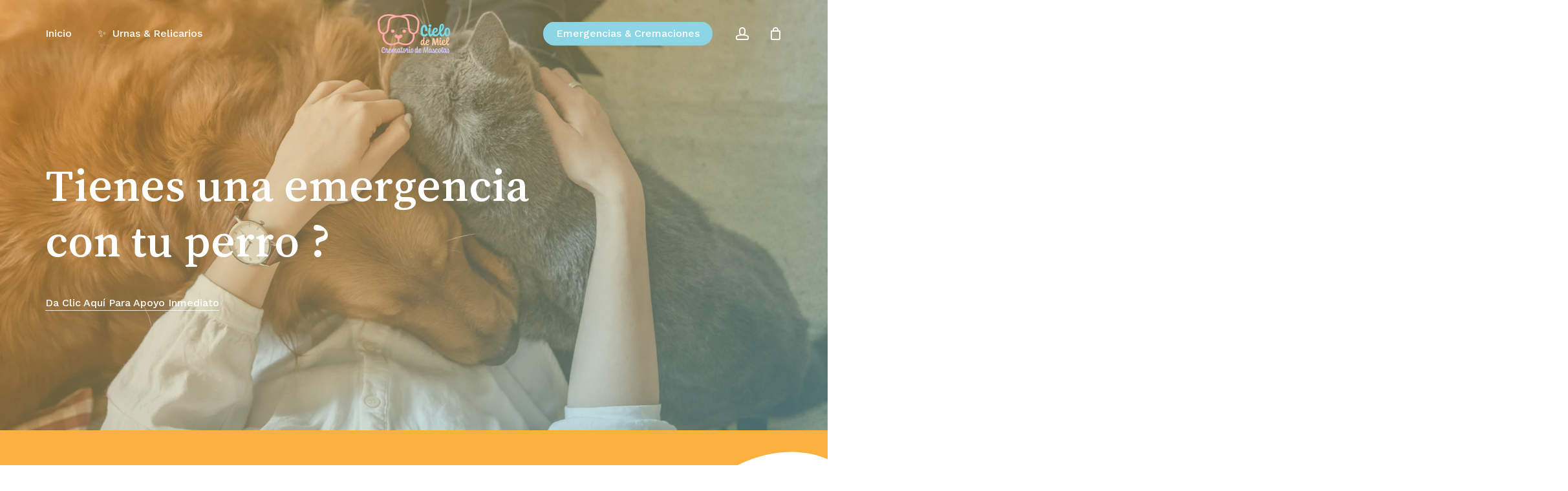

--- FILE ---
content_type: text/html; charset=UTF-8
request_url: https://cielodemiel.com/
body_size: 41011
content:
<!doctype html>
<html dir="ltr" lang="es" prefix="og: https://ogp.me/ns#" class="no-js">
<head>
	<meta charset="UTF-8">
	<meta name="viewport" content="width=device-width, initial-scale=1, maximum-scale=1, user-scalable=0" /><title>Cielo de Miel - Crematorio para Mascotas</title>
	<style>img:is([sizes="auto" i], [sizes^="auto," i]) { contain-intrinsic-size: 3000px 1500px }</style>
	
		<!-- All in One SEO 4.7.8 - aioseo.com -->
	<meta name="description" content="Decidir sobre el descanso eterno de nuestros mejores amig@s es una de las decisiones más importantes como papá y mamá responsable." />
	<meta name="robots" content="max-image-preview:large" />
	<link rel="canonical" href="https://cielodemiel.com/" />
	<meta name="generator" content="All in One SEO (AIOSEO) 4.7.8" />
		<meta property="og:locale" content="es_ES" />
		<meta property="og:site_name" content="Cielo de Miel - Crematorio para Mascotas" />
		<meta property="og:type" content="website" />
		<meta property="og:title" content="Cielo de Miel - Crematorio para Mascotas" />
		<meta property="og:description" content="Decidir sobre el descanso eterno de nuestros mejores amig@s es una de las decisiones más importantes como papá y mamá responsable." />
		<meta property="og:url" content="https://cielodemiel.com/" />
		<meta name="twitter:card" content="summary" />
		<meta name="twitter:title" content="Cielo de Miel - Crematorio para Mascotas" />
		<meta name="twitter:description" content="Decidir sobre el descanso eterno de nuestros mejores amig@s es una de las decisiones más importantes como papá y mamá responsable." />
		<script type="application/ld+json" class="aioseo-schema">
			{"@context":"https:\/\/schema.org","@graph":[{"@type":"BreadcrumbList","@id":"https:\/\/cielodemiel.com\/#breadcrumblist","itemListElement":[{"@type":"ListItem","@id":"https:\/\/cielodemiel.com\/#listItem","position":1,"name":"Hogar"}]},{"@type":"Organization","@id":"https:\/\/cielodemiel.com\/#organization","name":"Cielo de Miel","description":"Crematorio para Mascotas","url":"https:\/\/cielodemiel.com\/","telephone":"+528341261952","logo":{"@type":"ImageObject","url":"https:\/\/i0.wp.com\/cielodemiel.com\/wp-content\/uploads\/2021\/12\/logo-1-CH.png?fit=150%2C30&ssl=1","@id":"https:\/\/cielodemiel.com\/#organizationLogo","width":150,"height":30},"image":{"@id":"https:\/\/cielodemiel.com\/#organizationLogo"}},{"@type":"WebPage","@id":"https:\/\/cielodemiel.com\/#webpage","url":"https:\/\/cielodemiel.com\/","name":"Cielo de Miel - Crematorio para Mascotas","description":"Decidir sobre el descanso eterno de nuestros mejores amig@s es una de las decisiones m\u00e1s importantes como pap\u00e1 y mam\u00e1 responsable.","inLanguage":"es-ES","isPartOf":{"@id":"https:\/\/cielodemiel.com\/#website"},"breadcrumb":{"@id":"https:\/\/cielodemiel.com\/#breadcrumblist"},"datePublished":"2020-11-29T19:57:26-06:00","dateModified":"2025-02-07T17:11:37-06:00"},{"@type":"WebSite","@id":"https:\/\/cielodemiel.com\/#website","url":"https:\/\/cielodemiel.com\/","name":"Cielo de Miel","description":"Crematorio para Mascotas","inLanguage":"es-ES","publisher":{"@id":"https:\/\/cielodemiel.com\/#organization"},"potentialAction":{"@type":"SearchAction","target":{"@type":"EntryPoint","urlTemplate":"https:\/\/cielodemiel.com\/?s={search_term_string}"},"query-input":"required name=search_term_string"}}]}
		</script>
		<!-- All in One SEO -->

<script>window._wca = window._wca || [];</script>
<link rel='dns-prefetch' href='//stats.wp.com' />
<link rel='dns-prefetch' href='//fonts.googleapis.com' />
<link rel='preconnect' href='//i0.wp.com' />
<link rel='preconnect' href='//c0.wp.com' />
<link rel="alternate" type="application/rss+xml" title="Cielo de Miel &raquo; Feed" href="https://cielodemiel.com/feed/" />
<link rel="alternate" type="application/rss+xml" title="Cielo de Miel &raquo; Feed de los comentarios" href="https://cielodemiel.com/comments/feed/" />
<link rel="preload" href="https://cielodemiel.com/wp-content/themes/salient/css/fonts/icomoon.woff?v=1.1" as="font" type="font/woff" crossorigin="anonymous">		<!-- This site uses the Google Analytics by MonsterInsights plugin v9.11.1 - Using Analytics tracking - https://www.monsterinsights.com/ -->
							<script src="//www.googletagmanager.com/gtag/js?id=G-25BQQ35Z9T"  data-cfasync="false" data-wpfc-render="false" type="text/javascript" async></script>
			<script data-cfasync="false" data-wpfc-render="false" type="text/javascript">
				var mi_version = '9.11.1';
				var mi_track_user = true;
				var mi_no_track_reason = '';
								var MonsterInsightsDefaultLocations = {"page_location":"https:\/\/cielodemiel.com\/"};
								if ( typeof MonsterInsightsPrivacyGuardFilter === 'function' ) {
					var MonsterInsightsLocations = (typeof MonsterInsightsExcludeQuery === 'object') ? MonsterInsightsPrivacyGuardFilter( MonsterInsightsExcludeQuery ) : MonsterInsightsPrivacyGuardFilter( MonsterInsightsDefaultLocations );
				} else {
					var MonsterInsightsLocations = (typeof MonsterInsightsExcludeQuery === 'object') ? MonsterInsightsExcludeQuery : MonsterInsightsDefaultLocations;
				}

								var disableStrs = [
										'ga-disable-G-25BQQ35Z9T',
									];

				/* Function to detect opted out users */
				function __gtagTrackerIsOptedOut() {
					for (var index = 0; index < disableStrs.length; index++) {
						if (document.cookie.indexOf(disableStrs[index] + '=true') > -1) {
							return true;
						}
					}

					return false;
				}

				/* Disable tracking if the opt-out cookie exists. */
				if (__gtagTrackerIsOptedOut()) {
					for (var index = 0; index < disableStrs.length; index++) {
						window[disableStrs[index]] = true;
					}
				}

				/* Opt-out function */
				function __gtagTrackerOptout() {
					for (var index = 0; index < disableStrs.length; index++) {
						document.cookie = disableStrs[index] + '=true; expires=Thu, 31 Dec 2099 23:59:59 UTC; path=/';
						window[disableStrs[index]] = true;
					}
				}

				if ('undefined' === typeof gaOptout) {
					function gaOptout() {
						__gtagTrackerOptout();
					}
				}
								window.dataLayer = window.dataLayer || [];

				window.MonsterInsightsDualTracker = {
					helpers: {},
					trackers: {},
				};
				if (mi_track_user) {
					function __gtagDataLayer() {
						dataLayer.push(arguments);
					}

					function __gtagTracker(type, name, parameters) {
						if (!parameters) {
							parameters = {};
						}

						if (parameters.send_to) {
							__gtagDataLayer.apply(null, arguments);
							return;
						}

						if (type === 'event') {
														parameters.send_to = monsterinsights_frontend.v4_id;
							var hookName = name;
							if (typeof parameters['event_category'] !== 'undefined') {
								hookName = parameters['event_category'] + ':' + name;
							}

							if (typeof MonsterInsightsDualTracker.trackers[hookName] !== 'undefined') {
								MonsterInsightsDualTracker.trackers[hookName](parameters);
							} else {
								__gtagDataLayer('event', name, parameters);
							}
							
						} else {
							__gtagDataLayer.apply(null, arguments);
						}
					}

					__gtagTracker('js', new Date());
					__gtagTracker('set', {
						'developer_id.dZGIzZG': true,
											});
					if ( MonsterInsightsLocations.page_location ) {
						__gtagTracker('set', MonsterInsightsLocations);
					}
										__gtagTracker('config', 'G-25BQQ35Z9T', {"forceSSL":"true","link_attribution":"true"} );
										window.gtag = __gtagTracker;										(function () {
						/* https://developers.google.com/analytics/devguides/collection/analyticsjs/ */
						/* ga and __gaTracker compatibility shim. */
						var noopfn = function () {
							return null;
						};
						var newtracker = function () {
							return new Tracker();
						};
						var Tracker = function () {
							return null;
						};
						var p = Tracker.prototype;
						p.get = noopfn;
						p.set = noopfn;
						p.send = function () {
							var args = Array.prototype.slice.call(arguments);
							args.unshift('send');
							__gaTracker.apply(null, args);
						};
						var __gaTracker = function () {
							var len = arguments.length;
							if (len === 0) {
								return;
							}
							var f = arguments[len - 1];
							if (typeof f !== 'object' || f === null || typeof f.hitCallback !== 'function') {
								if ('send' === arguments[0]) {
									var hitConverted, hitObject = false, action;
									if ('event' === arguments[1]) {
										if ('undefined' !== typeof arguments[3]) {
											hitObject = {
												'eventAction': arguments[3],
												'eventCategory': arguments[2],
												'eventLabel': arguments[4],
												'value': arguments[5] ? arguments[5] : 1,
											}
										}
									}
									if ('pageview' === arguments[1]) {
										if ('undefined' !== typeof arguments[2]) {
											hitObject = {
												'eventAction': 'page_view',
												'page_path': arguments[2],
											}
										}
									}
									if (typeof arguments[2] === 'object') {
										hitObject = arguments[2];
									}
									if (typeof arguments[5] === 'object') {
										Object.assign(hitObject, arguments[5]);
									}
									if ('undefined' !== typeof arguments[1].hitType) {
										hitObject = arguments[1];
										if ('pageview' === hitObject.hitType) {
											hitObject.eventAction = 'page_view';
										}
									}
									if (hitObject) {
										action = 'timing' === arguments[1].hitType ? 'timing_complete' : hitObject.eventAction;
										hitConverted = mapArgs(hitObject);
										__gtagTracker('event', action, hitConverted);
									}
								}
								return;
							}

							function mapArgs(args) {
								var arg, hit = {};
								var gaMap = {
									'eventCategory': 'event_category',
									'eventAction': 'event_action',
									'eventLabel': 'event_label',
									'eventValue': 'event_value',
									'nonInteraction': 'non_interaction',
									'timingCategory': 'event_category',
									'timingVar': 'name',
									'timingValue': 'value',
									'timingLabel': 'event_label',
									'page': 'page_path',
									'location': 'page_location',
									'title': 'page_title',
									'referrer' : 'page_referrer',
								};
								for (arg in args) {
																		if (!(!args.hasOwnProperty(arg) || !gaMap.hasOwnProperty(arg))) {
										hit[gaMap[arg]] = args[arg];
									} else {
										hit[arg] = args[arg];
									}
								}
								return hit;
							}

							try {
								f.hitCallback();
							} catch (ex) {
							}
						};
						__gaTracker.create = newtracker;
						__gaTracker.getByName = newtracker;
						__gaTracker.getAll = function () {
							return [];
						};
						__gaTracker.remove = noopfn;
						__gaTracker.loaded = true;
						window['__gaTracker'] = __gaTracker;
					})();
									} else {
										console.log("");
					(function () {
						function __gtagTracker() {
							return null;
						}

						window['__gtagTracker'] = __gtagTracker;
						window['gtag'] = __gtagTracker;
					})();
									}
			</script>
							<!-- / Google Analytics by MonsterInsights -->
		
<link rel='stylesheet' id='mediaelement-css' href='https://c0.wp.com/c/6.7.4/wp-includes/js/mediaelement/mediaelementplayer-legacy.min.css' type='text/css' media='all' />
<link rel='stylesheet' id='wp-mediaelement-css' href='https://c0.wp.com/c/6.7.4/wp-includes/js/mediaelement/wp-mediaelement.min.css' type='text/css' media='all' />
<style id='jetpack-sharing-buttons-style-inline-css' type='text/css'>
.jetpack-sharing-buttons__services-list{display:flex;flex-direction:row;flex-wrap:wrap;gap:0;list-style-type:none;margin:5px;padding:0}.jetpack-sharing-buttons__services-list.has-small-icon-size{font-size:12px}.jetpack-sharing-buttons__services-list.has-normal-icon-size{font-size:16px}.jetpack-sharing-buttons__services-list.has-large-icon-size{font-size:24px}.jetpack-sharing-buttons__services-list.has-huge-icon-size{font-size:36px}@media print{.jetpack-sharing-buttons__services-list{display:none!important}}.editor-styles-wrapper .wp-block-jetpack-sharing-buttons{gap:0;padding-inline-start:0}ul.jetpack-sharing-buttons__services-list.has-background{padding:1.25em 2.375em}
</style>
<style id='classic-theme-styles-inline-css' type='text/css'>
/*! This file is auto-generated */
.wp-block-button__link{color:#fff;background-color:#32373c;border-radius:9999px;box-shadow:none;text-decoration:none;padding:calc(.667em + 2px) calc(1.333em + 2px);font-size:1.125em}.wp-block-file__button{background:#32373c;color:#fff;text-decoration:none}
</style>
<style id='global-styles-inline-css' type='text/css'>
:root{--wp--preset--aspect-ratio--square: 1;--wp--preset--aspect-ratio--4-3: 4/3;--wp--preset--aspect-ratio--3-4: 3/4;--wp--preset--aspect-ratio--3-2: 3/2;--wp--preset--aspect-ratio--2-3: 2/3;--wp--preset--aspect-ratio--16-9: 16/9;--wp--preset--aspect-ratio--9-16: 9/16;--wp--preset--color--black: #000000;--wp--preset--color--cyan-bluish-gray: #abb8c3;--wp--preset--color--white: #ffffff;--wp--preset--color--pale-pink: #f78da7;--wp--preset--color--vivid-red: #cf2e2e;--wp--preset--color--luminous-vivid-orange: #ff6900;--wp--preset--color--luminous-vivid-amber: #fcb900;--wp--preset--color--light-green-cyan: #7bdcb5;--wp--preset--color--vivid-green-cyan: #00d084;--wp--preset--color--pale-cyan-blue: #8ed1fc;--wp--preset--color--vivid-cyan-blue: #0693e3;--wp--preset--color--vivid-purple: #9b51e0;--wp--preset--gradient--vivid-cyan-blue-to-vivid-purple: linear-gradient(135deg,rgba(6,147,227,1) 0%,rgb(155,81,224) 100%);--wp--preset--gradient--light-green-cyan-to-vivid-green-cyan: linear-gradient(135deg,rgb(122,220,180) 0%,rgb(0,208,130) 100%);--wp--preset--gradient--luminous-vivid-amber-to-luminous-vivid-orange: linear-gradient(135deg,rgba(252,185,0,1) 0%,rgba(255,105,0,1) 100%);--wp--preset--gradient--luminous-vivid-orange-to-vivid-red: linear-gradient(135deg,rgba(255,105,0,1) 0%,rgb(207,46,46) 100%);--wp--preset--gradient--very-light-gray-to-cyan-bluish-gray: linear-gradient(135deg,rgb(238,238,238) 0%,rgb(169,184,195) 100%);--wp--preset--gradient--cool-to-warm-spectrum: linear-gradient(135deg,rgb(74,234,220) 0%,rgb(151,120,209) 20%,rgb(207,42,186) 40%,rgb(238,44,130) 60%,rgb(251,105,98) 80%,rgb(254,248,76) 100%);--wp--preset--gradient--blush-light-purple: linear-gradient(135deg,rgb(255,206,236) 0%,rgb(152,150,240) 100%);--wp--preset--gradient--blush-bordeaux: linear-gradient(135deg,rgb(254,205,165) 0%,rgb(254,45,45) 50%,rgb(107,0,62) 100%);--wp--preset--gradient--luminous-dusk: linear-gradient(135deg,rgb(255,203,112) 0%,rgb(199,81,192) 50%,rgb(65,88,208) 100%);--wp--preset--gradient--pale-ocean: linear-gradient(135deg,rgb(255,245,203) 0%,rgb(182,227,212) 50%,rgb(51,167,181) 100%);--wp--preset--gradient--electric-grass: linear-gradient(135deg,rgb(202,248,128) 0%,rgb(113,206,126) 100%);--wp--preset--gradient--midnight: linear-gradient(135deg,rgb(2,3,129) 0%,rgb(40,116,252) 100%);--wp--preset--font-size--small: 13px;--wp--preset--font-size--medium: 20px;--wp--preset--font-size--large: 36px;--wp--preset--font-size--x-large: 42px;--wp--preset--font-family--inter: "Inter", sans-serif;--wp--preset--font-family--cardo: Cardo;--wp--preset--spacing--20: 0.44rem;--wp--preset--spacing--30: 0.67rem;--wp--preset--spacing--40: 1rem;--wp--preset--spacing--50: 1.5rem;--wp--preset--spacing--60: 2.25rem;--wp--preset--spacing--70: 3.38rem;--wp--preset--spacing--80: 5.06rem;--wp--preset--shadow--natural: 6px 6px 9px rgba(0, 0, 0, 0.2);--wp--preset--shadow--deep: 12px 12px 50px rgba(0, 0, 0, 0.4);--wp--preset--shadow--sharp: 6px 6px 0px rgba(0, 0, 0, 0.2);--wp--preset--shadow--outlined: 6px 6px 0px -3px rgba(255, 255, 255, 1), 6px 6px rgba(0, 0, 0, 1);--wp--preset--shadow--crisp: 6px 6px 0px rgba(0, 0, 0, 1);}:where(.is-layout-flex){gap: 0.5em;}:where(.is-layout-grid){gap: 0.5em;}body .is-layout-flex{display: flex;}.is-layout-flex{flex-wrap: wrap;align-items: center;}.is-layout-flex > :is(*, div){margin: 0;}body .is-layout-grid{display: grid;}.is-layout-grid > :is(*, div){margin: 0;}:where(.wp-block-columns.is-layout-flex){gap: 2em;}:where(.wp-block-columns.is-layout-grid){gap: 2em;}:where(.wp-block-post-template.is-layout-flex){gap: 1.25em;}:where(.wp-block-post-template.is-layout-grid){gap: 1.25em;}.has-black-color{color: var(--wp--preset--color--black) !important;}.has-cyan-bluish-gray-color{color: var(--wp--preset--color--cyan-bluish-gray) !important;}.has-white-color{color: var(--wp--preset--color--white) !important;}.has-pale-pink-color{color: var(--wp--preset--color--pale-pink) !important;}.has-vivid-red-color{color: var(--wp--preset--color--vivid-red) !important;}.has-luminous-vivid-orange-color{color: var(--wp--preset--color--luminous-vivid-orange) !important;}.has-luminous-vivid-amber-color{color: var(--wp--preset--color--luminous-vivid-amber) !important;}.has-light-green-cyan-color{color: var(--wp--preset--color--light-green-cyan) !important;}.has-vivid-green-cyan-color{color: var(--wp--preset--color--vivid-green-cyan) !important;}.has-pale-cyan-blue-color{color: var(--wp--preset--color--pale-cyan-blue) !important;}.has-vivid-cyan-blue-color{color: var(--wp--preset--color--vivid-cyan-blue) !important;}.has-vivid-purple-color{color: var(--wp--preset--color--vivid-purple) !important;}.has-black-background-color{background-color: var(--wp--preset--color--black) !important;}.has-cyan-bluish-gray-background-color{background-color: var(--wp--preset--color--cyan-bluish-gray) !important;}.has-white-background-color{background-color: var(--wp--preset--color--white) !important;}.has-pale-pink-background-color{background-color: var(--wp--preset--color--pale-pink) !important;}.has-vivid-red-background-color{background-color: var(--wp--preset--color--vivid-red) !important;}.has-luminous-vivid-orange-background-color{background-color: var(--wp--preset--color--luminous-vivid-orange) !important;}.has-luminous-vivid-amber-background-color{background-color: var(--wp--preset--color--luminous-vivid-amber) !important;}.has-light-green-cyan-background-color{background-color: var(--wp--preset--color--light-green-cyan) !important;}.has-vivid-green-cyan-background-color{background-color: var(--wp--preset--color--vivid-green-cyan) !important;}.has-pale-cyan-blue-background-color{background-color: var(--wp--preset--color--pale-cyan-blue) !important;}.has-vivid-cyan-blue-background-color{background-color: var(--wp--preset--color--vivid-cyan-blue) !important;}.has-vivid-purple-background-color{background-color: var(--wp--preset--color--vivid-purple) !important;}.has-black-border-color{border-color: var(--wp--preset--color--black) !important;}.has-cyan-bluish-gray-border-color{border-color: var(--wp--preset--color--cyan-bluish-gray) !important;}.has-white-border-color{border-color: var(--wp--preset--color--white) !important;}.has-pale-pink-border-color{border-color: var(--wp--preset--color--pale-pink) !important;}.has-vivid-red-border-color{border-color: var(--wp--preset--color--vivid-red) !important;}.has-luminous-vivid-orange-border-color{border-color: var(--wp--preset--color--luminous-vivid-orange) !important;}.has-luminous-vivid-amber-border-color{border-color: var(--wp--preset--color--luminous-vivid-amber) !important;}.has-light-green-cyan-border-color{border-color: var(--wp--preset--color--light-green-cyan) !important;}.has-vivid-green-cyan-border-color{border-color: var(--wp--preset--color--vivid-green-cyan) !important;}.has-pale-cyan-blue-border-color{border-color: var(--wp--preset--color--pale-cyan-blue) !important;}.has-vivid-cyan-blue-border-color{border-color: var(--wp--preset--color--vivid-cyan-blue) !important;}.has-vivid-purple-border-color{border-color: var(--wp--preset--color--vivid-purple) !important;}.has-vivid-cyan-blue-to-vivid-purple-gradient-background{background: var(--wp--preset--gradient--vivid-cyan-blue-to-vivid-purple) !important;}.has-light-green-cyan-to-vivid-green-cyan-gradient-background{background: var(--wp--preset--gradient--light-green-cyan-to-vivid-green-cyan) !important;}.has-luminous-vivid-amber-to-luminous-vivid-orange-gradient-background{background: var(--wp--preset--gradient--luminous-vivid-amber-to-luminous-vivid-orange) !important;}.has-luminous-vivid-orange-to-vivid-red-gradient-background{background: var(--wp--preset--gradient--luminous-vivid-orange-to-vivid-red) !important;}.has-very-light-gray-to-cyan-bluish-gray-gradient-background{background: var(--wp--preset--gradient--very-light-gray-to-cyan-bluish-gray) !important;}.has-cool-to-warm-spectrum-gradient-background{background: var(--wp--preset--gradient--cool-to-warm-spectrum) !important;}.has-blush-light-purple-gradient-background{background: var(--wp--preset--gradient--blush-light-purple) !important;}.has-blush-bordeaux-gradient-background{background: var(--wp--preset--gradient--blush-bordeaux) !important;}.has-luminous-dusk-gradient-background{background: var(--wp--preset--gradient--luminous-dusk) !important;}.has-pale-ocean-gradient-background{background: var(--wp--preset--gradient--pale-ocean) !important;}.has-electric-grass-gradient-background{background: var(--wp--preset--gradient--electric-grass) !important;}.has-midnight-gradient-background{background: var(--wp--preset--gradient--midnight) !important;}.has-small-font-size{font-size: var(--wp--preset--font-size--small) !important;}.has-medium-font-size{font-size: var(--wp--preset--font-size--medium) !important;}.has-large-font-size{font-size: var(--wp--preset--font-size--large) !important;}.has-x-large-font-size{font-size: var(--wp--preset--font-size--x-large) !important;}
:where(.wp-block-post-template.is-layout-flex){gap: 1.25em;}:where(.wp-block-post-template.is-layout-grid){gap: 1.25em;}
:where(.wp-block-columns.is-layout-flex){gap: 2em;}:where(.wp-block-columns.is-layout-grid){gap: 2em;}
:root :where(.wp-block-pullquote){font-size: 1.5em;line-height: 1.6;}
</style>
<link rel='stylesheet' id='contact-form-7-css' href='https://cielodemiel.com/wp-content/plugins/contact-form-7/includes/css/styles.css?ver=6.0.3' type='text/css' media='all' />
<link rel='stylesheet' id='nova-dlicon-css' href='https://cielodemiel.com/wp-content/plugins/nova-elements/assets/css/lib/dlicon/dlicon.css?ver=1.0.9' type='text/css' media='all' />
<style id='nova-dlicon-inline-css' type='text/css'>
@font-face {
                    font-family: 'dliconoutline';
                    src: url('https://cielodemiel.com/wp-content/plugins/nova-elements/assets/css/lib/dlicon/dlicon.woff2') format('woff2'),
                         url('https://cielodemiel.com/wp-content/plugins/nova-elements/assets/css/lib/dlicon/dlicon.woff') format('woff'),
                         url('https://cielodemiel.com/wp-content/plugins/nova-elements/assets/css/lib/dlicon/dlicon.ttf') format('truetype');
                    font-weight: 400;
                    font-style: normal
                }
</style>
<link rel='stylesheet' id='salient-social-css' href='https://cielodemiel.com/wp-content/plugins/salient-social/css/style.css?ver=1.2' type='text/css' media='all' />
<style id='salient-social-inline-css' type='text/css'>

  .sharing-default-minimal .nectar-love.loved,
  body .nectar-social[data-color-override="override"].fixed > a:before, 
  body .nectar-social[data-color-override="override"].fixed .nectar-social-inner a,
  .sharing-default-minimal .nectar-social[data-color-override="override"] .nectar-social-inner a:hover {
    background-color: #000000;
  }
  .nectar-social.hover .nectar-love.loved,
  .nectar-social.hover > .nectar-love-button a:hover,
  .nectar-social[data-color-override="override"].hover > div a:hover,
  #single-below-header .nectar-social[data-color-override="override"].hover > div a:hover,
  .nectar-social[data-color-override="override"].hover .share-btn:hover,
  .sharing-default-minimal .nectar-social[data-color-override="override"] .nectar-social-inner a {
    border-color: #000000;
  }
  #single-below-header .nectar-social.hover .nectar-love.loved i,
  #single-below-header .nectar-social.hover[data-color-override="override"] a:hover,
  #single-below-header .nectar-social.hover[data-color-override="override"] a:hover i,
  #single-below-header .nectar-social.hover .nectar-love-button a:hover i,
  .nectar-love:hover i,
  .hover .nectar-love:hover .total_loves,
  .nectar-love.loved i,
  .nectar-social.hover .nectar-love.loved .total_loves,
  .nectar-social.hover .share-btn:hover, 
  .nectar-social[data-color-override="override"].hover .nectar-social-inner a:hover,
  .nectar-social[data-color-override="override"].hover > div:hover span,
  .sharing-default-minimal .nectar-social[data-color-override="override"] .nectar-social-inner a:not(:hover) i,
  .sharing-default-minimal .nectar-social[data-color-override="override"] .nectar-social-inner a:not(:hover) {
    color: #000000;
  }
</style>
<link rel='stylesheet' id='woocommerce-layout-css' href='https://c0.wp.com/p/woocommerce/9.6.3/assets/css/woocommerce-layout.css' type='text/css' media='all' />
<style id='woocommerce-layout-inline-css' type='text/css'>

	.infinite-scroll .woocommerce-pagination {
		display: none;
	}
</style>
<link rel='stylesheet' id='woocommerce-smallscreen-css' href='https://c0.wp.com/p/woocommerce/9.6.3/assets/css/woocommerce-smallscreen.css' type='text/css' media='only screen and (max-width: 768px)' />
<link rel='stylesheet' id='woocommerce-general-css' href='https://c0.wp.com/p/woocommerce/9.6.3/assets/css/woocommerce.css' type='text/css' media='all' />
<style id='woocommerce-inline-inline-css' type='text/css'>
.woocommerce form .form-row .required { visibility: visible; }
</style>
<link rel='stylesheet' id='brands-styles-css' href='https://c0.wp.com/p/woocommerce/9.6.3/assets/css/brands.css' type='text/css' media='all' />
<link rel='stylesheet' id='font-awesome-css' href='https://cielodemiel.com/wp-content/plugins/elementor/assets/lib/font-awesome/css/font-awesome.min.css?ver=4.7.0' type='text/css' media='all' />
<link rel='stylesheet' id='salient-grid-system-css' href='https://cielodemiel.com/wp-content/themes/salient/css/grid-system.css?ver=13.0.8' type='text/css' media='all' />
<link rel='stylesheet' id='main-styles-css' href='https://cielodemiel.com/wp-content/themes/salient/css/style.css?ver=13.0.8' type='text/css' media='all' />
<style id='main-styles-inline-css' type='text/css'>
html body[data-header-resize="1"] .container-wrap, html body[data-header-format="left-header"][data-header-resize="0"] .container-wrap, html body[data-header-resize="0"] .container-wrap, body[data-header-format="left-header"][data-header-resize="0"] .container-wrap { padding-top: 0; } .main-content > .row > #breadcrumbs.yoast { padding: 20px 0; }
</style>
<link rel='stylesheet' id='nectar-header-layout-centered-logo-between-menu-alt-css' href='https://cielodemiel.com/wp-content/themes/salient/css/header/header-layout-centered-logo-between-menu-alt.css?ver=13.0.8' type='text/css' media='all' />
<link rel='stylesheet' id='nectar-element-testimonial-css' href='https://cielodemiel.com/wp-content/themes/salient/css/elements/element-testimonial.css?ver=13.0.8' type='text/css' media='all' />
<link rel='stylesheet' id='nectar-element-fancy-box-css' href='https://cielodemiel.com/wp-content/themes/salient/css/elements/element-fancy-box.css?ver=13.0.8' type='text/css' media='all' />
<link rel='stylesheet' id='nectar-element-scrolling-text-css' href='https://cielodemiel.com/wp-content/themes/salient/css/elements/element-scrolling-text.css?ver=13.0.8' type='text/css' media='all' />
<link rel='stylesheet' id='nectar-element-cascading-images-css' href='https://cielodemiel.com/wp-content/themes/salient/css/elements/element-cascading-images.css?ver=13.0.8' type='text/css' media='all' />
<link rel='stylesheet' id='nectar-element-rotating-words-title-css' href='https://cielodemiel.com/wp-content/themes/salient/css/elements/element-rotating-words-title.css?ver=13.0.8' type='text/css' media='all' />
<link rel='stylesheet' id='nectar-element-wpb-column-border-css' href='https://cielodemiel.com/wp-content/themes/salient/css/elements/element-wpb-column-border.css?ver=13.0.8' type='text/css' media='all' />
<link rel='stylesheet' id='nectar_default_font_open_sans-css' href='https://fonts.googleapis.com/css?family=Open+Sans%3A300%2C400%2C600%2C700&#038;subset=latin%2Clatin-ext&#038;display=swap' type='text/css' media='all' />
<link rel='stylesheet' id='responsive-css' href='https://cielodemiel.com/wp-content/themes/salient/css/responsive.css?ver=13.0.8' type='text/css' media='all' />
<link rel='stylesheet' id='nectar-product-style-minimal-css' href='https://cielodemiel.com/wp-content/themes/salient/css/third-party/woocommerce/product-style-minimal.css?ver=13.0.8' type='text/css' media='all' />
<link rel='stylesheet' id='woocommerce-css' href='https://cielodemiel.com/wp-content/themes/salient/css/woocommerce.css?ver=13.0.8' type='text/css' media='all' />
<link rel='stylesheet' id='nectar-flickity-css' href='https://cielodemiel.com/wp-content/themes/salient/css/plugins/flickity.css?ver=13.0.8' type='text/css' media='all' />
<link rel='stylesheet' id='select2-css' href='https://c0.wp.com/p/woocommerce/9.6.3/assets/css/select2.css' type='text/css' media='all' />
<link rel='stylesheet' id='skin-material-css' href='https://cielodemiel.com/wp-content/themes/salient/css/skin-material.css?ver=13.0.8' type='text/css' media='all' />
<link rel='stylesheet' id='salient-wp-menu-dynamic-css' href='https://cielodemiel.com/wp-content/uploads/salient/menu-dynamic.css?ver=15820' type='text/css' media='all' />
<style id='akismet-widget-style-inline-css' type='text/css'>

			.a-stats {
				--akismet-color-mid-green: #357b49;
				--akismet-color-white: #fff;
				--akismet-color-light-grey: #f6f7f7;

				max-width: 350px;
				width: auto;
			}

			.a-stats * {
				all: unset;
				box-sizing: border-box;
			}

			.a-stats strong {
				font-weight: 600;
			}

			.a-stats a.a-stats__link,
			.a-stats a.a-stats__link:visited,
			.a-stats a.a-stats__link:active {
				background: var(--akismet-color-mid-green);
				border: none;
				box-shadow: none;
				border-radius: 8px;
				color: var(--akismet-color-white);
				cursor: pointer;
				display: block;
				font-family: -apple-system, BlinkMacSystemFont, 'Segoe UI', 'Roboto', 'Oxygen-Sans', 'Ubuntu', 'Cantarell', 'Helvetica Neue', sans-serif;
				font-weight: 500;
				padding: 12px;
				text-align: center;
				text-decoration: none;
				transition: all 0.2s ease;
			}

			/* Extra specificity to deal with TwentyTwentyOne focus style */
			.widget .a-stats a.a-stats__link:focus {
				background: var(--akismet-color-mid-green);
				color: var(--akismet-color-white);
				text-decoration: none;
			}

			.a-stats a.a-stats__link:hover {
				filter: brightness(110%);
				box-shadow: 0 4px 12px rgba(0, 0, 0, 0.06), 0 0 2px rgba(0, 0, 0, 0.16);
			}

			.a-stats .count {
				color: var(--akismet-color-white);
				display: block;
				font-size: 1.5em;
				line-height: 1.4;
				padding: 0 13px;
				white-space: nowrap;
			}
		
</style>
<link rel='stylesheet' id='js_composer_front-css' href='https://cielodemiel.com/wp-content/plugins/js_composer_salient/assets/css/js_composer.min.css?ver=6.7' type='text/css' media='all' />
<link rel='stylesheet' id='dynamic-css-css' href='https://cielodemiel.com/wp-content/themes/salient/css/salient-dynamic-styles.css?ver=83212' type='text/css' media='all' />
<style id='dynamic-css-inline-css' type='text/css'>
.no-rgba #header-space{display:none;}@media only screen and (max-width:999px){body #header-space[data-header-mobile-fixed="1"]{display:none;}#header-outer[data-mobile-fixed="false"]{position:absolute;}}@media only screen and (max-width:999px){body:not(.nectar-no-flex-height) #header-space[data-secondary-header-display="full"]:not([data-header-mobile-fixed="false"]){display:block!important;margin-bottom:-56px;}#header-space[data-secondary-header-display="full"][data-header-mobile-fixed="false"]{display:none;}}@media only screen and (min-width:1000px){#header-space{display:none;}.nectar-slider-wrap.first-section,.parallax_slider_outer.first-section,.full-width-content.first-section,.parallax_slider_outer.first-section .swiper-slide .content,.nectar-slider-wrap.first-section .swiper-slide .content,#page-header-bg,.nder-page-header,#page-header-wrap,.full-width-section.first-section{margin-top:0!important;}body #page-header-bg,body #page-header-wrap{height:104px;}body #search-outer{z-index:100000;}}@media only screen and (min-width:1000px){#page-header-wrap.fullscreen-header,#page-header-wrap.fullscreen-header #page-header-bg,html:not(.nectar-box-roll-loaded) .nectar-box-roll > #page-header-bg.fullscreen-header,.nectar_fullscreen_zoom_recent_projects,#nectar_fullscreen_rows:not(.afterLoaded) > div{height:100vh;}.wpb_row.vc_row-o-full-height.top-level,.wpb_row.vc_row-o-full-height.top-level > .col.span_12{min-height:100vh;}#page-header-bg[data-alignment-v="middle"] .span_6 .inner-wrap,#page-header-bg[data-alignment-v="top"] .span_6 .inner-wrap{padding-top:82px;}.nectar-slider-wrap[data-fullscreen="true"]:not(.loaded),.nectar-slider-wrap[data-fullscreen="true"]:not(.loaded) .swiper-container{height:calc(100vh + 2px)!important;}.admin-bar .nectar-slider-wrap[data-fullscreen="true"]:not(.loaded),.admin-bar .nectar-slider-wrap[data-fullscreen="true"]:not(.loaded) .swiper-container{height:calc(100vh - 30px)!important;}}@media only screen and (max-width:999px){#page-header-bg[data-alignment-v="middle"]:not(.fullscreen-header) .span_6 .inner-wrap,#page-header-bg[data-alignment-v="top"] .span_6 .inner-wrap{padding-top:40px;}.vc_row.top-level.full-width-section:not(.full-width-ns) > .span_12,#page-header-bg[data-alignment-v="bottom"] .span_6 .inner-wrap{padding-top:30px;}}@media only screen and (max-width:690px){.vc_row.top-level.full-width-section:not(.full-width-ns) > .span_12{padding-top:40px;}.vc_row.top-level.full-width-content .nectar-recent-posts-single_featured .recent-post-container > .inner-wrap{padding-top:30px;}}@media only screen and (max-width:999px){.full-width-ns .nectar-slider-wrap .swiper-slide[data-y-pos="middle"] .content,.full-width-ns .nectar-slider-wrap .swiper-slide[data-y-pos="top"] .content{padding-top:30px;}}.woocommerce ul.products li.product.material,.woocommerce-page ul.products li.product.material{background-color:#ffffff;}.woocommerce ul.products li.product.minimal .product-wrap,.woocommerce ul.products li.product.minimal .background-color-expand,.woocommerce-page ul.products li.product.minimal .product-wrap,.woocommerce-page ul.products li.product.minimal .background-color-expand{background-color:#ffffff;}@media only screen and (max-width:999px){.vc_row.top_padding_tablet_30pct{padding-top:30%!important;}}@media only screen and (max-width:999px){.vc_row.bottom_padding_tablet_30pct{padding-bottom:30%!important;}}.nectar-shape-divider-wrap{position:absolute;top:auto;bottom:0;left:0;right:0;width:100%;height:150px;z-index:3;transform:translateZ(0);}.post-area.span_9 .nectar-shape-divider-wrap{overflow:hidden;}.nectar-shape-divider-wrap[data-front="true"]{z-index:50;}.nectar-shape-divider-wrap[data-style="waves_opacity"] svg path:first-child{opacity:0.6;}.nectar-shape-divider-wrap[data-style="curve_opacity"] svg path:nth-child(1),.nectar-shape-divider-wrap[data-style="waves_opacity_alt"] svg path:nth-child(1){opacity:0.15;}.nectar-shape-divider-wrap[data-style="curve_opacity"] svg path:nth-child(2),.nectar-shape-divider-wrap[data-style="waves_opacity_alt"] svg path:nth-child(2){opacity:0.3;}.nectar-shape-divider{width:100%;left:0;bottom:-1px;height:100%;position:absolute;}.nectar-shape-divider-wrap.no-color .nectar-shape-divider{fill:#fff;}@media only screen and (max-width:999px){.nectar-shape-divider-wrap:not([data-using-percent-val="true"]) .nectar-shape-divider{height:75%;}.nectar-shape-divider-wrap[data-style="clouds"]:not([data-using-percent-val="true"]) .nectar-shape-divider{height:55%;}}@media only screen and (max-width:690px){.nectar-shape-divider-wrap:not([data-using-percent-val="true"]) .nectar-shape-divider{height:33%;}.nectar-shape-divider-wrap[data-style="clouds"]:not([data-using-percent-val="true"]) .nectar-shape-divider{height:33%;}}#ajax-content-wrap .nectar-shape-divider-wrap[data-height="1"] .nectar-shape-divider,#ajax-content-wrap .nectar-shape-divider-wrap[data-height="1px"] .nectar-shape-divider{height:1px;}.nectar-shape-divider-wrap[data-position="top"]{top:-1px;bottom:auto;}.nectar-shape-divider-wrap[data-position="top"]{transform:rotate(180deg)}@media only screen and (max-width:999px){.vc_row.top_padding_tablet_16pct{padding-top:16%!important;}}#ajax-content-wrap .vc_row.left_padding_8pct .row_col_wrap_12{padding-left:8%;}#ajax-content-wrap .vc_row.right_padding_8pct .row_col_wrap_12{padding-right:8%;}@media only screen and (max-width:999px){.vc_row.top_padding_tablet_8pct{padding-top:8%!important;}}@media only screen and (max-width:999px){.vc_row.bottom_padding_tablet_8pct{padding-bottom:8%!important;}}#ajax-content-wrap .vc_row.left_padding_10pct .row_col_wrap_12{padding-left:10%;}#ajax-content-wrap .vc_row.right_padding_10pct .row_col_wrap_12{padding-right:10%;}@media only screen and (max-width:999px){.vc_row.bottom_padding_tablet_20pct{padding-bottom:20%!important;}}#ajax-content-wrap .vc_row.left_padding_15pct .row_col_wrap_12{padding-left:15%;}#ajax-content-wrap .vc_row.right_padding_15pct .row_col_wrap_12{padding-right:15%;}@media only screen and (max-width:999px){.vc_row.top_padding_tablet_20pct{padding-top:20%!important;}}@media only screen and (max-width:999px){#ajax-content-wrap .vc_row.left_padding_tablet_10pct .row_col_wrap_12{padding-left:10%!important;}}@media only screen and (max-width:999px){#ajax-content-wrap .vc_row.right_padding_tablet_10pct .row_col_wrap_12{padding-right:10%!important;}}@media only screen and (max-width:999px){.vc_row.top_padding_tablet_7pct{padding-top:7%!important;}}@media only screen and (max-width:999px){.vc_row.bottom_padding_tablet_10pct{padding-bottom:10%!important;}}@media only screen and (max-width:999px){.wpb_row.shape_divider_tablet_75pct .nectar-shape-divider-wrap{height:75%!important;}}@media only screen and (max-width:999px){.vc_row.top_padding_tablet_10pct{padding-top:10%!important;}}@media only screen and (max-width:999px){#ajax-content-wrap .vc_row.left_padding_tablet_0px .row_col_wrap_12{padding-left:0!important;}}@media only screen and (max-width:999px){#ajax-content-wrap .vc_row.right_padding_tablet_0px .row_col_wrap_12{padding-right:0!important;}}@media only screen and (max-width:999px){.vc_row.inner_row.bottom_padding_tablet_20px{padding-bottom:20px!important;}}@media only screen and (max-width:999px){.vc_row.inner_row.bottom_padding_tablet_10px{padding-bottom:10px!important;}}#ajax-content-wrap .vc_row.inner_row.left_padding_10pct .row_col_wrap_12_inner{padding-left:10%;}#ajax-content-wrap .vc_row.inner_row.right_padding_10pct .row_col_wrap_12_inner{padding-right:10%;}@media only screen and (max-width:999px){.vc_row.inner_row.bottom_padding_tablet_15px{padding-bottom:15px!important;}}@media only screen and (max-width:999px){#ajax-content-wrap .vc_row.inner_row.right_padding_tablet_15pct .row_col_wrap_12_inner{padding-right:15%!important;}}.wpb_column.el_spacing_0px > .vc_column-inner > .wpb_wrapper > div{margin-bottom:0;}.wpb_column.el_spacing_10px > .vc_column-inner > .wpb_wrapper > div{margin-bottom:10px;}@media only screen and (max-width:999px){.wpb_column.top_margin_tablet_20px{margin-top:20px!important;}}.wpb_column.child_column.el_spacing_0px > .vc_column-inner > .wpb_wrapper > div{margin-bottom:0;}.wpb_column.child_column.el_spacing_5px > .vc_column-inner > .wpb_wrapper > div{margin-bottom:5px;}@media only screen and (max-width:999px){.wpb_column.child_column.top_margin_tablet_0px{margin-top:0!important;}}.column-image-bg-wrap[data-bg-pos="left top"] .column-image-bg{background-position:left top;}.column-image-bg-wrap[data-bg-pos="center center"] .column-image-bg{background-position:center center;}@media only screen and (max-width:999px){.wpb_column.child_column.top_margin_tablet_50px{margin-top:50px!important;}}@media only screen and (max-width:999px){.wpb_column.child_column.bottom_margin_tablet_50px{margin-bottom:50px!important;}}@media only screen and (max-width:999px){.wpb_column.child_column.top_margin_tablet_20px{margin-top:20px!important;}}@media only screen and (min-width:1000px){body .nectar-rotating-words-title.font_size_10vh .heading{font-size:10vh;}}.nectar-fancy-box[data-style="image_above_text_underline"].aspect-4-5 .box-bg{padding-bottom:calc((5 / 4) * 100%);}.nectar-fancy-box[data-style="image_above_text_underline"].content-color-000000 *{color:#000000;}.nectar-fancy-box[data-style*="text_underline"].content-color-000000 h2,.nectar-fancy-box[data-style*="text_underline"].content-color-000000 h3,.nectar-fancy-box[data-style*="text_underline"].content-color-000000 h4,.nectar-fancy-box[data-style*="text_underline"].content-color-000000 h5{background-image:linear-gradient(to right,#000000 0,#000000 100%);}.nectar_cascading_images.forced-aspect.aspect-1-1 .cascading-image:first-child .bg-layer{padding-bottom:calc((1 / 1) * 100%);}.nectar_cascading_images.forced-aspect.aspect-4-5 .cascading-image:first-child .bg-layer{padding-bottom:calc((5 / 4) * 100%);}.nectar-flickity.nectar-carousel.nectar-carousel:not(.masonry).tb-spacing-0 .flickity-viewport{margin-top:0;margin-bottom:0;}@media only screen and (max-width:1000px){.nectar-flickity.nectar-carousel:not(.masonry).tb-spacing-0 .flickity-page-dots{bottom:-50px;}}@media only screen and (min-width:1300px){.nectar-flickity.nectar-carousel[data-desktop-columns="4"][data-spacing="15px"][data-format="default"] .cell{width:calc((100% - 90px) / 4);}}@media only screen and (min-width:1000px) and (max-width:1299px){.nectar-flickity.nectar-carousel[data-small-desktop-columns="3"][data-spacing="15px"][data-format="default"] .cell{width:calc((100% - 60px) / 3);}}@media only screen and (max-width:999px) and (min-width:690px){.nectar-flickity.nectar-carousel[data-tablet-columns="2"][data-spacing="15px"][data-format="default"] .cell{width:calc((100% - 30px) / 2);}}.nectar-simple-slider.pagination-color-light .flickity-page-dots .dot{mix-blend-mode:initial;}.nectar-simple-slider.sizing-aspect-ratio.aspect-2-1{padding-bottom:calc((1 / 2) * 100%);}.nectar-simple-slider.min-height-575px{min-height:575px;}.nectar-simple-slider .cell.color-overlay-1-transparent > .bg-layer-wrap > .color-overlay{background-color:transparent;}.nectar-simple-slider .cell.text-color-ffffff .inner{color:#ffffff;}.nectar-simple-slider .cell.bg-pos-center-center > .bg-layer-wrap .bg-layer{background-position:center center;}.nectar-simple-slider .cell.bg-pos-center-bottom > .bg-layer-wrap .bg-layer{background-position:center bottom;}@media only screen and (max-width:690px){#ajax-content-wrap .vc_row.left_padding_phone_0px .row_col_wrap_12{padding-left:0!important;}}@media only screen and (max-width:690px){.vc_row.bottom_padding_phone_40pct{padding-bottom:40%!important;}}@media only screen and (max-width:690px){.vc_row.top_padding_phone_40pct{padding-top:40%!important;}}@media only screen and (max-width:690px){.wpb_column.child_column.top_margin_phone_4pct{margin-top:4%!important;}}@media only screen and (max-width:690px){.wpb_column.child_column.top_margin_phone_30px{margin-top:30px!important;}}@media only screen and (max-width:690px){.wpb_column.child_column.bottom_margin_phone_30px{margin-bottom:30px!important;}}@media only screen and (max-width:690px){#ajax-content-wrap .vc_row.right_padding_phone_0px .row_col_wrap_12{padding-right:0!important;}}@media only screen and (max-width:690px){.divider-wrap.height_phone_200px > .divider{height:200px!important;}}@media only screen and (max-width:690px){.wpb_row .wpb_column.child_column.padding-1-percent_phone > .vc_column-inner{padding:calc(690px * 0.01);}}@media only screen and (max-width:690px){.vc_row.top_padding_phone_20pct{padding-top:20%!important;}}@media only screen and (max-width:999px){.vc_row.inner_row.bottom_padding_tablet_15pct{padding-bottom:15%!important;}}@media only screen and (max-width:999px){.vc_row.inner_row.top_padding_tablet_15pct{padding-top:15%!important;}}@media only screen and (max-width:999px){.vc_row.inner_row.bottom_padding_tablet_10pct{padding-bottom:10%!important;}}@media only screen and (max-width:999px){.vc_row.inner_row.top_padding_tablet_0px{padding-top:0!important;}}.wpb_column.border_left_desktop_1px > .vc_column-inner{border-left-width:1px;}.wpb_column.border_color_ffffff > .vc_column-inner{border-color:#ffffff;}.wpb_column.border_style_solid > .vc_column-inner{border-style:solid;}@media only screen and (max-width:999px){.wpb_row .wpb_column.border_left_tablet_0px > .vc_column-inner{border-left-width:0;}}@media only screen and (max-width:999px){.wpb_row .wpb_column.border_top_tablet_1px > .vc_column-inner{border-top-width:1px;}}.wpb_column.border_top_desktop_1px > .vc_column-inner{border-top-width:1px;}@media only screen and (max-width:999px){.wpb_row .wpb_column.border_top_tablet_0px > .vc_column-inner{border-top-width:0;}}.wpb_column.child_column.el_spacing_0px > .vc_column-inner > .wpb_wrapper > div{margin-bottom:0;}@media only screen and (min-width:1000px){.nectar-scrolling-text.font_size_11vh .nectar-scrolling-text-inner *{font-size:11vh;line-height:1.2em;}}@media only screen and (max-width:1000px){.nectar-scrolling-text.font_size_mobile_8vh .nectar-scrolling-text-inner *{font-size:8vh;line-height:1.2em;}}@media only screen and (max-width:690px){.wpb_row .wpb_column.border_top_phone_0px > .vc_column-inner{border-top-width:0;}}@media only screen and (max-width:690px){.wpb_row .wpb_column.border_top_phone_1px > .vc_column-inner{border-top-width:1px;}}@media only screen and (max-width:690px){.wpb_row .wpb_column.border_left_phone_0px > .vc_column-inner{border-left-width:0;}}.screen-reader-text,.nectar-skip-to-content:not(:focus){border:0;clip:rect(1px,1px,1px,1px);clip-path:inset(50%);height:1px;margin:-1px;overflow:hidden;padding:0;position:absolute!important;width:1px;word-wrap:normal!important;}
</style>
<link rel='stylesheet' id='salient-child-style-css' href='https://cielodemiel.com/wp-content/themes/salient-child/style.css?ver=13.0.8' type='text/css' media='all' />
<link rel='stylesheet' id='redux-google-fonts-salient_redux-css' href='https://fonts.googleapis.com/css?family=Josefin+Sans%3A400%7CWork+Sans%3A500%2C400%7CSong+Myung%3A400%7CCastoro%3A400&#038;subset=latin&#038;display=swap&#038;ver=1738879192' type='text/css' media='all' />
<script type="text/template" id="tmpl-variation-template">
	<div class="woocommerce-variation-description">{{{ data.variation.variation_description }}}</div>
	<div class="woocommerce-variation-price">{{{ data.variation.price_html }}}</div>
	<div class="woocommerce-variation-availability">{{{ data.variation.availability_html }}}</div>
</script>
<script type="text/template" id="tmpl-unavailable-variation-template">
	<p role="alert">Lo siento, este producto no está disponible. Por favor, elige otra combinación.</p>
</script>
<script type="text/javascript" src="https://cielodemiel.com/wp-content/plugins/google-analytics-for-wordpress/assets/js/frontend-gtag.min.js?ver=9.11.1" id="monsterinsights-frontend-script-js" async="async" data-wp-strategy="async"></script>
<script data-cfasync="false" data-wpfc-render="false" type="text/javascript" id='monsterinsights-frontend-script-js-extra'>/* <![CDATA[ */
var monsterinsights_frontend = {"js_events_tracking":"true","download_extensions":"doc,pdf,ppt,zip,xls,docx,pptx,xlsx","inbound_paths":"[{\"path\":\"\\\/go\\\/\",\"label\":\"affiliate\"},{\"path\":\"\\\/recommend\\\/\",\"label\":\"affiliate\"}]","home_url":"https:\/\/cielodemiel.com","hash_tracking":"false","v4_id":"G-25BQQ35Z9T"};/* ]]> */
</script>
<script type="text/javascript" src="https://c0.wp.com/c/6.7.4/wp-includes/js/jquery/jquery.min.js" id="jquery-core-js"></script>
<script type="text/javascript" src="https://c0.wp.com/c/6.7.4/wp-includes/js/jquery/jquery-migrate.min.js" id="jquery-migrate-js"></script>
<script type="text/javascript" src="https://c0.wp.com/p/woocommerce/9.6.3/assets/js/jquery-blockui/jquery.blockUI.min.js" id="jquery-blockui-js" data-wp-strategy="defer"></script>
<script type="text/javascript" id="wc-add-to-cart-js-extra">
/* <![CDATA[ */
var wc_add_to_cart_params = {"ajax_url":"\/wp-admin\/admin-ajax.php","wc_ajax_url":"\/?wc-ajax=%%endpoint%%","i18n_view_cart":"Ver carrito","cart_url":"https:\/\/cielodemiel.com\/cart-2\/","is_cart":"","cart_redirect_after_add":"no"};
/* ]]> */
</script>
<script type="text/javascript" src="https://c0.wp.com/p/woocommerce/9.6.3/assets/js/frontend/add-to-cart.min.js" id="wc-add-to-cart-js" data-wp-strategy="defer"></script>
<script type="text/javascript" src="https://c0.wp.com/p/woocommerce/9.6.3/assets/js/js-cookie/js.cookie.min.js" id="js-cookie-js" defer="defer" data-wp-strategy="defer"></script>
<script type="text/javascript" id="woocommerce-js-extra">
/* <![CDATA[ */
var woocommerce_params = {"ajax_url":"\/wp-admin\/admin-ajax.php","wc_ajax_url":"\/?wc-ajax=%%endpoint%%"};
/* ]]> */
</script>
<script type="text/javascript" src="https://c0.wp.com/p/woocommerce/9.6.3/assets/js/frontend/woocommerce.min.js" id="woocommerce-js" defer="defer" data-wp-strategy="defer"></script>
<script type="text/javascript" src="https://cielodemiel.com/wp-content/plugins/js_composer_salient/assets/js/vendors/woocommerce-add-to-cart.js?ver=6.7" id="vc_woocommerce-add-to-cart-js-js"></script>
<script type="text/javascript" src="https://stats.wp.com/s-202604.js" id="woocommerce-analytics-js" defer="defer" data-wp-strategy="defer"></script>
<script type="text/javascript" src="https://c0.wp.com/c/6.7.4/wp-includes/js/underscore.min.js" id="underscore-js"></script>
<script type="text/javascript" id="wp-util-js-extra">
/* <![CDATA[ */
var _wpUtilSettings = {"ajax":{"url":"\/wp-admin\/admin-ajax.php"}};
/* ]]> */
</script>
<script type="text/javascript" src="https://c0.wp.com/c/6.7.4/wp-includes/js/wp-util.min.js" id="wp-util-js"></script>
<script type="text/javascript" id="wc-add-to-cart-variation-js-extra">
/* <![CDATA[ */
var wc_add_to_cart_variation_params = {"wc_ajax_url":"\/?wc-ajax=%%endpoint%%","i18n_no_matching_variations_text":"Lo siento, no hay productos que igualen tu selecci\u00f3n. Por favor, escoge una combinaci\u00f3n diferente.","i18n_make_a_selection_text":"Elige las opciones del producto antes de a\u00f1adir este producto a tu carrito.","i18n_unavailable_text":"Lo siento, este producto no est\u00e1 disponible. Por favor, elige otra combinaci\u00f3n.","i18n_reset_alert_text":"Se ha restablecido tu selecci\u00f3n. Por favor, elige alguna opci\u00f3n del producto antes de poder a\u00f1adir este producto a tu carrito."};
/* ]]> */
</script>
<script type="text/javascript" src="https://c0.wp.com/p/woocommerce/9.6.3/assets/js/frontend/add-to-cart-variation.min.js" id="wc-add-to-cart-variation-js" defer="defer" data-wp-strategy="defer"></script>
<link rel="https://api.w.org/" href="https://cielodemiel.com/wp-json/" /><link rel="alternate" title="JSON" type="application/json" href="https://cielodemiel.com/wp-json/wp/v2/pages/1650" /><link rel="EditURI" type="application/rsd+xml" title="RSD" href="https://cielodemiel.com/xmlrpc.php?rsd" />
<meta name="generator" content="WordPress 6.7.4" />
<meta name="generator" content="WooCommerce 9.6.3" />
<link rel='shortlink' href='https://cielodemiel.com/' />
<link rel="alternate" title="oEmbed (JSON)" type="application/json+oembed" href="https://cielodemiel.com/wp-json/oembed/1.0/embed?url=https%3A%2F%2Fcielodemiel.com%2F" />
<link rel="alternate" title="oEmbed (XML)" type="text/xml+oembed" href="https://cielodemiel.com/wp-json/oembed/1.0/embed?url=https%3A%2F%2Fcielodemiel.com%2F&#038;format=xml" />
	<style>img#wpstats{display:none}</style>
		<script type="text/javascript"> var root = document.getElementsByTagName( "html" )[0]; root.setAttribute( "class", "js" ); </script>	<noscript><style>.woocommerce-product-gallery{ opacity: 1 !important; }</style></noscript>
	<meta name="generator" content="Elementor 3.27.3; features: additional_custom_breakpoints; settings: css_print_method-external, google_font-enabled, font_display-auto">
			<script  type="text/javascript">
				!function(f,b,e,v,n,t,s){if(f.fbq)return;n=f.fbq=function(){n.callMethod?
					n.callMethod.apply(n,arguments):n.queue.push(arguments)};if(!f._fbq)f._fbq=n;
					n.push=n;n.loaded=!0;n.version='2.0';n.queue=[];t=b.createElement(e);t.async=!0;
					t.src=v;s=b.getElementsByTagName(e)[0];s.parentNode.insertBefore(t,s)}(window,
					document,'script','https://connect.facebook.net/en_US/fbevents.js');
			</script>
			<!-- WooCommerce Facebook Integration Begin -->
			<script  type="text/javascript">

				fbq('init', '251030603734768', {}, {
    "agent": "woocommerce-9.6.3-3.3.3"
});

				fbq( 'track', 'PageView', {
    "source": "woocommerce",
    "version": "9.6.3",
    "pluginVersion": "3.3.3"
} );

				document.addEventListener( 'DOMContentLoaded', function() {
					// Insert placeholder for events injected when a product is added to the cart through AJAX.
					document.body.insertAdjacentHTML( 'beforeend', '<div class=\"wc-facebook-pixel-event-placeholder\"></div>' );
				}, false );

			</script>
			<!-- WooCommerce Facebook Integration End -->
						<style>
				.e-con.e-parent:nth-of-type(n+4):not(.e-lazyloaded):not(.e-no-lazyload),
				.e-con.e-parent:nth-of-type(n+4):not(.e-lazyloaded):not(.e-no-lazyload) * {
					background-image: none !important;
				}
				@media screen and (max-height: 1024px) {
					.e-con.e-parent:nth-of-type(n+3):not(.e-lazyloaded):not(.e-no-lazyload),
					.e-con.e-parent:nth-of-type(n+3):not(.e-lazyloaded):not(.e-no-lazyload) * {
						background-image: none !important;
					}
				}
				@media screen and (max-height: 640px) {
					.e-con.e-parent:nth-of-type(n+2):not(.e-lazyloaded):not(.e-no-lazyload),
					.e-con.e-parent:nth-of-type(n+2):not(.e-lazyloaded):not(.e-no-lazyload) * {
						background-image: none !important;
					}
				}
			</style>
			<meta name="generator" content="Powered by WPBakery Page Builder - drag and drop page builder for WordPress."/>
<style class='wp-fonts-local' type='text/css'>
@font-face{font-family:Inter;font-style:normal;font-weight:300 900;font-display:fallback;src:url('https://cielodemiel.com/wp-content/plugins/woocommerce/assets/fonts/Inter-VariableFont_slnt,wght.woff2') format('woff2');font-stretch:normal;}
@font-face{font-family:Cardo;font-style:normal;font-weight:400;font-display:fallback;src:url('https://cielodemiel.com/wp-content/plugins/woocommerce/assets/fonts/cardo_normal_400.woff2') format('woff2');}
</style>
<link rel="icon" href="https://i0.wp.com/cielodemiel.com/wp-content/uploads/2025/02/cropped-logo-cielopng.png?fit=32%2C32&#038;ssl=1" sizes="32x32" />
<link rel="icon" href="https://i0.wp.com/cielodemiel.com/wp-content/uploads/2025/02/cropped-logo-cielopng.png?fit=192%2C192&#038;ssl=1" sizes="192x192" />
<link rel="apple-touch-icon" href="https://i0.wp.com/cielodemiel.com/wp-content/uploads/2025/02/cropped-logo-cielopng.png?fit=180%2C180&#038;ssl=1" />
<meta name="msapplication-TileImage" content="https://i0.wp.com/cielodemiel.com/wp-content/uploads/2025/02/cropped-logo-cielopng.png?fit=270%2C270&#038;ssl=1" />
<style type="text/css" data-type="vc_shortcodes-custom-css">.vc_custom_1738969892226{padding-top: 5% !important;padding-right: 5% !important;padding-bottom: 5% !important;padding-left: 5% !important;}</style><noscript><style> .wpb_animate_when_almost_visible { opacity: 1; }</style></noscript></head><body class="home page-template-default page page-id-1650 wp-custom-logo theme-salient woocommerce-no-js material wpb-js-composer js-comp-ver-6.7 vc_responsive elementor-default elementor-kit-7" data-footer-reveal="false" data-footer-reveal-shadow="none" data-header-format="centered-logo-between-menu-alt" data-body-border="off" data-boxed-style="" data-header-breakpoint="1200" data-dropdown-style="minimal" data-cae="easeOutQuart" data-cad="1500" data-megamenu-width="contained" data-aie="none" data-ls="fancybox" data-apte="standard" data-hhun="0" data-fancy-form-rcs="1" data-form-style="default" data-form-submit="regular" data-is="minimal" data-button-style="rounded_shadow" data-user-account-button="true" data-flex-cols="true" data-col-gap="50px" data-header-inherit-rc="false" data-header-search="false" data-animated-anchors="true" data-ajax-transitions="false" data-full-width-header="false" data-slide-out-widget-area="true" data-slide-out-widget-area-style="slide-out-from-right" data-user-set-ocm="off" data-loading-animation="none" data-bg-header="true" data-responsive="1" data-ext-responsive="true" data-ext-padding="70" data-header-resize="1" data-header-color="custom" data-cart="true" data-remove-m-parallax="" data-remove-m-video-bgs="" data-m-animate="1" data-force-header-trans-color="light" data-smooth-scrolling="0" data-permanent-transparent="false" >
	
	<script type="text/javascript">
	 (function(window, document) {

		 if(navigator.userAgent.match(/(Android|iPod|iPhone|iPad|BlackBerry|IEMobile|Opera Mini)/)) {
			 document.body.className += " using-mobile-browser ";
		 }

		 if( !("ontouchstart" in window) ) {

			 var body = document.querySelector("body");
			 var winW = window.innerWidth;
			 var bodyW = body.clientWidth;

			 if (winW > bodyW + 4) {
				 body.setAttribute("style", "--scroll-bar-w: " + (winW - bodyW - 4) + "px");
			 } else {
				 body.setAttribute("style", "--scroll-bar-w: 0px");
			 }
		 }

	 })(window, document);
   </script><a href="#ajax-content-wrap" class="nectar-skip-to-content">Skip to main content</a><div class="ocm-effect-wrap"><div class="ocm-effect-wrap-inner">	
	<div id="header-space"  data-header-mobile-fixed='1'></div> 
	
		<div id="header-outer" data-has-menu="true" data-has-buttons="yes" data-header-button_style="default" data-using-pr-menu="true" data-mobile-fixed="1" data-ptnm="false" data-lhe="animated_underline" data-user-set-bg="#ffffff" data-format="centered-logo-between-menu-alt" data-permanent-transparent="false" data-megamenu-rt="0" data-remove-fixed="0" data-header-resize="1" data-cart="true" data-transparency-option="1" data-box-shadow="large-line" data-shrink-num="6" data-using-secondary="0" data-using-logo="1" data-logo-height="60" data-m-logo-height="30" data-padding="22" data-full-width="false" data-condense="false" data-transparent-header="true" data-transparent-shadow-helper="false" data-remove-border="true" class="transparent">
		
<div id="search-outer" class="nectar">
	<div id="search">
		<div class="container">
			 <div id="search-box">
				 <div class="inner-wrap">
					 <div class="col span_12">
						  <form role="search" action="https://cielodemiel.com/" method="GET">
														 <input type="text" name="s" id="s" value="" aria-label="Search" placeholder="¿Qué buscas?" />
							 
						
						<input type="hidden" name="post_type" value="product">						</form>
					</div><!--/span_12-->
				</div><!--/inner-wrap-->
			 </div><!--/search-box-->
			 <div id="close"><a href="#"><span class="screen-reader-text">Close Search</span>
				<span class="close-wrap"> <span class="close-line close-line1"></span> <span class="close-line close-line2"></span> </span>				 </a></div>
		 </div><!--/container-->
	</div><!--/search-->
</div><!--/search-outer-->

<header id="top">
	<div class="container">
		<div class="row">
			<div class="col span_3">
								<a id="logo" href="https://cielodemiel.com" data-supplied-ml-starting-dark="true" data-supplied-ml-starting="true" data-supplied-ml="true" >
					<img fetchpriority="high" class="stnd skip-lazy default-logo dark-version" width="1080" height="579" alt="Cielo de Miel" src="https://cielodemiel.com/wp-content/uploads/2025/02/logo-cielo.svg" srcset="https://cielodemiel.com/wp-content/uploads/2025/02/logo-cielo.svg 1x, https://cielodemiel.com/wp-content/uploads/2025/02/logo-cielo.svg 2x" /><img class="mobile-only-logo skip-lazy" alt="Cielo de Miel" width="1080" height="579" src="https://cielodemiel.com/wp-content/uploads/2025/02/logo-cielo.svg" /><img class="starting-logo mobile-only-logo skip-lazy" width="1080" height="579"  alt="Cielo de Miel" src="https://cielodemiel.com/wp-content/uploads/2025/02/logo-cielo.svg" /><img loading="lazy" class="starting-logo dark-version mobile-only-logo skip-lazy" width="1080" height="579" alt="Cielo de Miel" src="https://cielodemiel.com/wp-content/uploads/2025/02/logo-cielo.svg" /><img loading="lazy" class="starting-logo skip-lazy default-logo" width="1080" height="579" alt="Cielo de Miel" src="https://cielodemiel.com/wp-content/uploads/2025/02/logo-cielo.svg"  />				</a>
							</div><!--/span_3-->

			<div class="col span_9 col_last">
									<a class="mobile-user-account" href=""><span class="normal icon-salient-m-user" aria-hidden="true"></span><span class="screen-reader-text">account</span></a>
					
						<a id="mobile-cart-link" data-cart-style="slide_in_click" href="https://cielodemiel.com/cart-2/"><i class="icon-salient-cart"></i><div class="cart-wrap"><span>0 </span></div></a>
																			<div class="slide-out-widget-area-toggle mobile-icon slide-out-from-right" data-custom-color="false" data-icon-animation="simple-transform">
						<div> <a href="#sidewidgetarea" aria-label="Navigation Menu" aria-expanded="false" class="closed">
							<span class="screen-reader-text">Menu</span><span aria-hidden="true"> <i class="lines-button x2"> <i class="lines"></i> </i> </span>
						</a></div>
					</div>
				
									<nav>
						<ul id="menu-ecommerce-robust" class="sf-menu"><li id="menu-item-1742" class="menu-item menu-item-type-custom menu-item-object-custom nectar-regular-menu-item menu-item-1742"><a href="http://www.cielodemiel.com"><span class="menu-title-text">Inicio</span></a></li>
<li id="menu-item-1772" class="menu-item menu-item-type-post_type menu-item-object-page nectar-regular-menu-item menu-item-has-icon menu-item-1772"><a href="https://cielodemiel.com/tienda-urnas/"><span class="nectar-menu-icon">✨</span><span class="menu-title-text">Urnas &#038; Relicarios</span></a></li>
</ul>
					</nav>

					
				</div><!--/span_9-->

									<div class="right-aligned-menu-items">
						<nav>
							<ul class="buttons sf-menu" data-user-set-ocm="off">

								<li id="menu-item-1692" class="menu-item menu-item-type-custom menu-item-object-custom button_solid_color_2 menu-item-1692"><a href="https://api.whatsapp.com/send/?phone=8341261952"><span class="menu-title-text">Emergencias &#038; Cremaciones</span></a></li>
<li id="nectar-user-account"><div><a href=""><span class="icon-salient-m-user" aria-hidden="true"></span><span class="screen-reader-text">account</span></a></div> </li><li class="nectar-woo-cart">
			<div class="cart-outer" data-user-set-ocm="off" data-cart-style="slide_in_click">
				<div class="cart-menu-wrap">
					<div class="cart-menu">
						<a class="cart-contents" href="https://cielodemiel.com/cart-2/"><div class="cart-icon-wrap"><i class="icon-salient-cart" aria-hidden="true"></i> <div class="cart-wrap"><span>0 </span></div> </div></a>
					</div>
				</div>

				
				
			</div>

			</li>
							</ul>

													</nav>
					</div><!--/right-aligned-menu-items-->

					
			</div><!--/row-->
					</div><!--/container-->
	</header>		
	</div>
	<div class="nectar-slide-in-cart style_slide_in_click"><div class="inner"><div class="header"><h4>Cart</h4><a href="#" class="close-cart"><span class="screen-reader-text">Close Cart</span><span class="close-wrap"><span class="close-line close-line1"></span><span class="close-line close-line2"></span></span></a></div><div class="widget woocommerce widget_shopping_cart"><div class="widget_shopping_cart_content"></div></div></div></div><div class="nectar-slide-in-cart-bg"></div>	<div id="ajax-content-wrap">
<div class="container-wrap">
	<div class="container main-content">
		<div class="row">
			
		<div id="fws_6970c03563968"  data-column-margin="none" data-midnight="custom" data-top-percent="19%" data-bottom-percent="13%"  class="wpb_row vc_row-fluid vc_row top-level full-width-section parallax_section  top_padding_tablet_30pct top_padding_phone_40pct bottom_padding_tablet_30pct bottom_padding_phone_40pct "  style="padding-top: calc(100vw * 0.19); padding-bottom: calc(100vw * 0.13); "><div class="row-bg-wrap" data-bg-animation="zoom-out" data-bg-overlay="true"><div class="inner-wrap using-image"><div class="row-bg using-image using-bg-color" data-parallax-speed="fast" style="background-image: url(https://i0.wp.com/cielodemiel.com/wp-content/uploads/2021/11/CielodeMiel-slider-2.jpg?fit=1805%2C1180&#038;ssl=1); background-position: center center; background-repeat: no-repeat; background-color: #9fc5d0; "></div></div><div class="row-bg-overlay" style="background: #fbb040; background: linear-gradient(135deg,#fbb040 0%,#8cd5e5 100%);  opacity: 0.5; "></div></div><div class="row_col_wrap_12 col span_12 custom left">
	<div  class="vc_col-sm-12 wpb_column column_container vc_column_container col force-phone-text-align-center no-extra-padding el_spacing_0px inherit_tablet inherit_phone "  data-padding-pos="all" data-has-bg-color="false" data-bg-color="" data-bg-opacity="1" data-animation="" data-delay="0" >
		<div class="vc_column-inner" >
			<div class="wpb_wrapper">
				<div id="fws_6970c03564bf3" data-midnight="" data-column-margin="default" class="wpb_row vc_row-fluid vc_row inner_row  "  style=" z-index: 20;"><div class="row-bg-wrap"> <div class="row-bg" ></div> </div><div class="row_col_wrap_12_inner col span_12  left">
	<div style=" color: #ffffff;" class="vc_col-sm-12 wpb_column column_container vc_column_container col child_column no-extra-padding el_spacing_0px inherit_tablet inherit_phone " data-cfc="true"  data-padding-pos="all" data-has-bg-color="false" data-bg-color="" data-bg-opacity="1" data-animation="" data-delay="0">
		<div class="vc_column-inner" >
		<div class="wpb_wrapper">
			<div class="nectar-split-heading" data-align="default" data-m-align="inherit" data-animation-type="line-reveal-by-space" data-animation-delay="200" data-m-rm-animation="" data-stagger="true" data-custom-font-size="true" style="font-size: 10vh; line-height: 11vh;"><h1 >Tienes una emergencia</h1></div>
<div class="nectar-rotating-words-title  font_size_10vh element_stagger_words"  data-rotation="2500" data-delay="550" data-mobile="inline">
  <h1 class="heading"><span class="beginning-text"><span class="text-wrap"><span class="inner">con</span></span> <span class="text-wrap"><span class="inner">tu</span></span> </span>  <span class="dynamic-words" data-inherit-heading-family="default">
    <span class="text-wrap active"><span><span>perro</span></span></span><span class="text-wrap"><span><span> gato</span></span></span><span class="text-wrap"><span><span> conejo</span></span></span><span class="text-wrap"><span><span> pájaro</span></span></span><span class="text-wrap"><span><span> tortuga</span></span></span><span class="text-wrap"><span><span> hámster</span></span></span>  </span>
  <span class="ending-text"><span class="text-wrap"><span class="inner">?</span></span> </span></h1>
</div>
		</div> 
	</div>
	</div> 
</div></div><div id="fws_6970c03565bb3" data-midnight="" data-column-margin="default" class="wpb_row vc_row-fluid vc_row inner_row  "  style=" z-index: 20;"><div class="row-bg-wrap"> <div class="row-bg" ></div> </div><div class="row_col_wrap_12_inner col span_12  left">
	<div style=" color: #ffffff;" class="vc_col-sm-12 wpb_column column_container vc_column_container col child_column has-animation no-extra-padding el_spacing_0px inherit_tablet inherit_phone " data-cfc="true"  data-padding-pos="all" data-has-bg-color="false" data-bg-color="" data-bg-opacity="1" data-animation="fade-in-from-bottom" data-delay="650">
		<div class="vc_column-inner" >
		<div class="wpb_wrapper">
			<div class="nectar-cta  alignment_tablet_default alignment_phone_default " data-color="default" data-using-bg="false" data-display="block" data-style="underline" data-alignment="left" data-text-color="custom" style="margin-top: 30px; margin-bottom: 20px; "><span style="color: #ffffff;" class="nectar-button-type"> <span class="text"> </span><span class="link_wrap" style="padding-top: 18px; padding-bottom: 18px; "><a  class="link_text" style="border-color: #ffffff;" href="#AGENDA">Da clic aquí para apoyo inmediato</a></span></span></div>
		</div> 
	</div>
	</div> 
</div></div>
			</div> 
		</div>
	</div> 
</div></div>
		<div id="fws_6970c03566579"  data-column-margin="default" data-midnight="dark" data-top-percent="8%" data-bottom-percent="4%"  class="wpb_row vc_row-fluid vc_row full-width-section   top_padding_tablet_16pct "  style="padding-top: calc(100vw * 0.08); padding-bottom: calc(100vw * 0.04); "><div class="row-bg-wrap" data-bg-animation="none" data-bg-overlay="false"><div class="inner-wrap"><div class="row-bg using-bg-color"  style="background-color: #ffffff; "></div></div></div><div class="nectar-shape-divider-wrap " style=" height:600px;"  data-height="600" data-front="" data-style="waves" data-position="top" ><svg class="nectar-shape-divider" aria-hidden="true" fill="#fbb040" xmlns="http://www.w3.org/2000/svg" viewBox="0 0 1000 300" preserveAspectRatio="none"> <path d="M 1000 300 l 1 -230.29 c -217 -12.71 -300.47 129.15 -404 156.29 c -103 27 -174 -30 -257 -29 c -80 1 -130.09 37.07 -214 70 c -61.23 24 -108 15.61 -126 10.61 v 22.39 z"></path> </svg></div><div class="row_col_wrap_12 col span_12 dark left">
	<div  class="vc_col-sm-12 wpb_column column_container vc_column_container col no-extra-padding el_spacing_0px inherit_tablet inherit_phone "  data-padding-pos="all" data-has-bg-color="false" data-bg-color="" data-bg-opacity="1" data-animation="" data-delay="0" >
		<div class="vc_column-inner" >
			<div class="wpb_wrapper">
				<div id="fws_6970c035666e6" data-midnight="" data-column-margin="none" class="wpb_row vc_row-fluid vc_row inner_row  vc_row-o-equal-height vc_row-flex vc_row-o-content-bottom  bottom_padding_tablet_20px "  style="padding-bottom: 30px; "><div class="row-bg-wrap"> <div class="row-bg" ></div> </div><div class="row_col_wrap_12_inner col span_12  left">
	<div  class="vc_col-sm-6 wpb_column column_container vc_column_container col child_column padding-5-percent el_spacing_5px inherit_tablet inherit_phone "    data-t-w-inherits="small_desktop" data-padding-pos="right" data-has-bg-color="false" data-bg-color="" data-bg-opacity="1" data-animation="" data-delay="0">
		<div class="vc_column-inner" >
		<div class="wpb_wrapper">
			
<div class="wpb_text_column wpb_content_element " >
	<div class="wpb_wrapper">
		<h2>¿Qué hacer si parte mi mejor amig@?</h2>
<p>Recordar es la única manera de detener el tiempo. – Jaroslav Seifert.</p>
	</div>
</div>




		</div> 
	</div>
	</div> 

	<div  class="vc_col-sm-6 vc_hidden-xs wpb_column column_container vc_column_container col child_column no-extra-padding inherit_tablet inherit_phone "    data-t-w-inherits="small_desktop" data-padding-pos="all" data-has-bg-color="false" data-bg-color="" data-bg-opacity="1" data-animation="" data-delay="0">
		<div class="vc_column-inner" >
		<div class="wpb_wrapper">
			<div class="nectar-cta  alignment_tablet_default alignment_phone_default " data-color="default" data-using-bg="false" data-display="block" data-style="underline" data-alignment="right" data-text-color="custom" ><span style="color: #000000;" class="nectar-button-type"> <span class="text"> </span><span class="link_wrap" ><a  class="link_text" style="border-color: #000000;" href="">Agenda un horario de cremación</a></span></span></div>
		</div> 
	</div>
	</div> 
</div></div><div class="nectar-flickity not-initialized nectar-carousel tb-spacing-0 " data-centered-cells="false" data-touch-icon-color="dark" data-control-color="extra-color-2" data-overflow="visible" data-r-bottom-total="true" data-drag-scale="true" data-wrap="no-wrap" data-spacing="15px" data-controls="touch_total" data-pagination-alignment="default" data-adaptive-height="" data-border-radius="none" data-column-border="" data-column-padding="0" data-format="default" data-autoplay="" data-autoplay-dur="5000" data-control-style="material_pagination" data-desktop-columns="4" data-small-desktop-columns="3" data-tablet-columns="2" data-column-color=""><div class="flickity-viewport"> <div class="flickity-slider"><div class="cell"><div class="inner-wrap-outer"><div class="inner-wrap" ><div class="nectar-fancy-box nectar-underline using-img  has-animation content-color-000000 aspect-4-5 "  data-style="image_above_text_underline" data-border-radius="default" data-animation="fade-in-from-right" data-delay="0" data-alignment="left"><div class="image-wrap"><div class="box-bg"  data-nectar-img-src="https://i0.wp.com/cielodemiel.com/wp-content/uploads/2021/11/CielodeMiel-proceso-1.jpg?fit=819%2C1024&#038;ssl=1"></div></div>
		<div class="text">
<h4>1. Guarda la calma, sus alas ya estaban listas para volar.</h4>
<p>Entender y amar, es parte del proceso.</div> 
		</div></div></div></div><div class="cell"><div class="inner-wrap-outer"><div class="inner-wrap" ><div class="nectar-fancy-box nectar-underline using-img  has-animation content-color-000000 aspect-4-5 "  data-style="image_above_text_underline" data-border-radius="default" data-animation="fade-in-from-right" data-delay="100" data-alignment="left"><div class="image-wrap"><div class="box-bg"  data-nectar-img-src="https://i0.wp.com/cielodemiel.com/wp-content/uploads/2021/11/CielodeMiel-proceso-2.jpg?fit=819%2C1024&#038;ssl=1"></div></div>
		<div class="text">
<h4>2. Habla con nosotros por chat o al 834 126 1952.</h4>
<p>Acércate a un Crematorio para Mascotas profesional y permite que te brinden asesoría.</div> 
		</div></div></div></div><div class="cell"><div class="inner-wrap-outer"><div class="inner-wrap" ><div class="nectar-fancy-box nectar-underline using-img  has-animation content-color-000000 aspect-4-5 "  data-style="image_above_text_underline" data-border-radius="default" data-animation="fade-in-from-right" data-delay="200" data-alignment="left"><div class="image-wrap"><div class="box-bg"  data-nectar-img-src="https://i0.wp.com/cielodemiel.com/wp-content/uploads/2021/11/CielodeMiel-proceso-3.jpg?fit=819%2C1024&#038;ssl=1"></div></div>
		<div class="text">
<h4>3. Elige el paquete correcto para tu mejor amig@.</h4>
<p>Piensa con el corazón, sólo así sabrás qué paquete deberás elegir para despedirlo.</div> 
		</div></div></div></div><div class="cell"><div class="inner-wrap-outer"><div class="inner-wrap" ><div class="nectar-fancy-box nectar-underline using-img  has-animation content-color-000000 aspect-4-5 "  data-style="image_above_text_underline" data-border-radius="default" data-animation="fade-in-from-right" data-delay="400" data-alignment="left"><div class="image-wrap"><div class="box-bg"  data-nectar-img-src="https://i0.wp.com/cielodemiel.com/wp-content/uploads/2021/11/CielodeMiel-proceso-4-b.jpg?fit=819%2C1024&#038;ssl=1"></div></div>
		<div class="text">
<h4>4. Despídete con un mensaje que describa su vida.</h4>
<p>Es importante que te despidas recordando los mejores momentos de su vida juntos.</div> 
		</div></div></div></div><div class="cell"><div class="inner-wrap-outer"><div class="inner-wrap" ><div class="nectar-fancy-box nectar-underline using-img  has-animation content-color-000000 aspect-4-5 "  data-style="image_above_text_underline" data-border-radius="default" data-animation="fade-in-from-right" data-delay="300" data-alignment="left"><div class="image-wrap"><div class="box-bg"  data-nectar-img-src="https://i0.wp.com/cielodemiel.com/wp-content/uploads/2021/11/CielodeMiel-proceso-5.jpg?fit=819%2C1024&#038;ssl=1"></div></div>
		<div class="text">
<h4>5. Recibe con el corazón, a tu mejor amig@.</h4>
<p>Honrar la memoria de tu peludit@ en el descanso eterno es parte del proceso.</div> 
		</div></div></div></div><div class="cell"><div class="inner-wrap-outer"><div class="inner-wrap" ><div class="nectar-fancy-box nectar-underline using-img  has-animation content-color-000000 aspect-4-5 "  data-style="image_above_text_underline" data-border-radius="default" data-animation="fade-in-from-right" data-delay="500" data-alignment="left"><div class="image-wrap"><div class="box-bg"  data-nectar-img-src="https://i0.wp.com/cielodemiel.com/wp-content/uploads/2021/11/CielodeMiel-proceso-6.jpg?fit=819%2C1024&#038;ssl=1"></div></div>
		<div class="text">
<h4>6. Encuentra el lugar perfecto.</h4>
<p>Encontrar el lugar perfecto para tu Urna o Relicario y poder honrar su memoria.</div> 
		</div></div></div></div></div></div></div>
			</div> 
		</div>
	</div> 
</div></div>
		<div id="fws_6970c03569c90"  data-column-margin="default" data-midnight="dark" data-top-percent="4%" data-bottom-percent="2%"  class="wpb_row vc_row-fluid vc_row full-width-section   right_padding_8pct left_padding_8pct top_padding_tablet_8pct bottom_padding_tablet_8pct right_padding_phone_0px left_padding_phone_0px "  style="padding-top: calc(100vw * 0.04); padding-bottom: calc(100vw * 0.02); "><div class="row-bg-wrap" data-bg-animation="none" data-bg-overlay="false"><div class="inner-wrap"><div class="row-bg using-bg-color"  style="background-color: #ffffff; "></div></div></div><div class="row_col_wrap_12 col span_12 dark left">
	<div  class="vc_col-sm-12 wpb_column column_container vc_column_container col no-extra-padding inherit_tablet inherit_phone "  data-padding-pos="all" data-has-bg-color="false" data-bg-color="" data-bg-opacity="1" data-animation="" data-delay="0" >
		<div class="vc_column-inner" >
			<div class="wpb_wrapper">
				<div id="fws_6970c03569dd9" data-midnight="" data-column-margin="90px" class="wpb_row vc_row-fluid vc_row inner_row  vc_row-o-equal-height vc_row-flex vc_row-o-content-middle "  style=""><div class="row-bg-wrap"> <div class="row-bg" ></div> </div><div class="row_col_wrap_12_inner col span_12  left">
	<div  class="vc_col-sm-6 wpb_column column_container vc_column_container col child_column padding-4-percent no-extra-padding_tablet no-extra-padding_phone "   data-padding-pos="all" data-has-bg-color="false" data-bg-color="" data-bg-opacity="1" data-animation="" data-delay="0">
		<div class="vc_column-inner" >
		<div class="wpb_wrapper">
			<div class="nectar_cascading_images forced-aspect aspect-1-1 overflow-hidden " data-border-radius="none" data-parallax="yes" data-parallax-intensity="subtle" data-layer-1-parallax="no" data-animation-timing="175"><div class="cascading-image" data-has-img="false" style=" padding:0%;" data-max-width="100%" data-max-width-mobile="100%" data-animation="none" data-shadow="none"><div class="inner-wrap"><div class="bg-layer" data-scale="1" style="transform: scale(1)"><div class="bg-color" style=" -webkit-transform:translateX(0%) translateY(20%) ; -ms-transform:translateX(0%) translateY(20%) ; transform: translateX(0%) translateY(20%) ; background-color: #8cd5e5;" data-has-bg-color="true"></div></div></div></div><div class="cascading-image" data-has-img="true" style=" padding:0%;" data-max-width="100%" data-max-width-mobile="100%" data-animation="none" data-shadow="none"><div class="inner-wrap"><div class="bg-layer" data-scale="1" style="transform: scale(1)"><div style=" -webkit-transform:translateX(0%) translateY(10%) ; transform:translateX(0%) translateY(10%) ;" class="img-wrap lazy-enabled"> <img loading="lazy" decoding="async" src="data:image/svg+xml;charset=utf-8,%3Csvg%20xmlns%3D'http%3A%2F%2Fwww.w3.org%2F2000%2Fsvg'%20viewBox%3D'0%200%20803%20850'%2F%3E" data-nectar-img-src="https://i0.wp.com/cielodemiel.com/wp-content/uploads/2021/11/CdLurnahp.png?fit=803%2C850&ssl=1" data-nectar-img-srcset="https://i0.wp.com/cielodemiel.com/wp-content/uploads/2021/11/CdLurnahp.png?w=803&ssl=1 803w, https://i0.wp.com/cielodemiel.com/wp-content/uploads/2021/11/CdLurnahp.png?resize=283%2C300&ssl=1 283w" sizes="(min-width: 1000px) 55vw, 100vw" height="850" width="803" class="skip-lazy nectar-lazy" alt="" /> </div></div></div></div></div>
		</div> 
	</div>
	</div> 

	<div style="margin-top: 6%; " class="vc_col-sm-6 wpb_column column_container vc_column_container col child_column padding-4-percent top_margin_tablet_0px top_margin_phone_4pct inherit_tablet no-extra-padding_phone "   data-padding-pos="all" data-has-bg-color="false" data-bg-color="" data-bg-opacity="1" data-animation="" data-delay="0">
		<div class="vc_column-inner" >
		<div class="wpb_wrapper">
			<div class="nectar-split-heading" data-align="default" data-m-align="inherit" data-animation-type="line-reveal-by-space" data-animation-delay="0" data-m-rm-animation="" data-stagger="true" data-custom-font-size="false" ><h2 style="max-width: 550px;">Urnas &amp; Relicarios especialmente diseñados para mascotas</h2></div>
<div class="wpb_text_column wpb_content_element " style=" max-width: 550px; display: inline-block;">
	<div class="wpb_wrapper">
		<p>Decidir sobre el descanso eterno de nuestros mejores amig@s es una de las decisiones más importantes como papá y mamá responsable.</p>
	</div>
</div>



<div class="nectar-cta  alignment_tablet_default alignment_phone_default " data-color="default" data-using-bg="false" data-display="block" data-style="underline" data-alignment="left" data-text-color="custom" ><span style="color: #000000;" class="nectar-button-type"> <span class="text"> </span><span class="link_wrap" ><a  class="link_text" style="border-color: #000000;" href="https://cielodemiel.com/tienda-urnas/">Visita el catálogo completo</a></span></span></div>
		</div> 
	</div>
	</div> 
</div></div>
			</div> 
		</div>
	</div> 
</div></div>
		<div id="fws_6970c0356b55c"  data-column-margin="default" data-midnight="dark" data-top-percent="4%" data-bottom-percent="10%"  class="wpb_row vc_row-fluid vc_row full-width-section  vc_hidden-xs vc_hidden-sm right_padding_10pct left_padding_10pct top_padding_tablet_8pct top_padding_phone_20pct bottom_padding_tablet_20pct "  style="padding-top: calc(100vw * 0.04); padding-bottom: calc(100vw * 0.10); "><div class="row-bg-wrap" data-bg-animation="none" data-bg-overlay="false"><div class="inner-wrap"><div class="row-bg using-bg-color"  style="background-color: #ffffff; "></div></div></div><div class="nectar-shape-divider-wrap " style=" height:1px;"  data-height="1" data-front="" data-style="straight_section" data-position="bottom" ><svg class="nectar-shape-divider" aria-hidden="true" fill="#e0e0e0" xmlns="http://www.w3.org/2000/svg" viewBox="0 0 100 10" preserveAspectRatio="none"> <polygon points="104 10, 104 0, 0 0, 0 10"></polygon> </svg></div><div class="row_col_wrap_12 col span_12 dark left">
	<div  class="vc_col-sm-12 wpb_column column_container vc_column_container col centered-text no-extra-padding el_spacing_0px inherit_tablet inherit_phone "  data-padding-pos="all" data-has-bg-color="false" data-bg-color="" data-bg-opacity="1" data-animation="" data-delay="0" >
		<div class="vc_column-inner" >
			<div class="wpb_wrapper">
				<div id="fws_6970c0356b69a" data-midnight="" data-column-margin="default" class="wpb_row vc_row-fluid vc_row inner_row   bottom_padding_tablet_10px "  style="padding-bottom: 20px; "><div class="row-bg-wrap"> <div class="row-bg" ></div> </div><div class="row_col_wrap_12_inner col span_12  left">
	<div  class="vc_col-sm-12 wpb_column column_container vc_column_container col child_column no-extra-padding inherit_tablet inherit_phone "   data-padding-pos="all" data-has-bg-color="false" data-bg-color="" data-bg-opacity="1" data-animation="" data-delay="0">
		<div class="vc_column-inner" >
		<div class="wpb_wrapper">
			
<div class="wpb_text_column wpb_content_element " >
	<div class="wpb_wrapper">
		<h6>Compra en línea con envío GRATIS a todo México</h6>
	</div>
</div>




		</div> 
	</div>
	</div> 
</div></div><div class="divider-wrap" data-alignment="default"><div style="height: 50px;" class="divider"></div></div><div class="woocommerce columns-4">
		
		
		
  <ul class="products columns-4" data-n-lazy="1" data-rm-m-hover="1" data-n-desktop-columns="3" data-n-desktop-small-columns="2" data-n-tablet-columns="default" data-n-phone-columns="default" data-product-style="minimal">



			
				
	<li class="minimal product type-product post-1838 status-publish first instock product_cat-mediana product_cat-urnas has-post-thumbnail taxable shipping-taxable purchasable product-type-simple" >


	

				 <div class="background-color-expand"></div>
	   <div class="product-wrap">
			
				<div class="product-image-wrap has-hover-image">
					<a href="https://cielodemiel.com/producto/max-blanco/" aria-label="Max Blanco"><img loading="lazy" decoding="async" width="600" height="600" src="data:image/svg+xml;charset=utf-8,%3Csvg%20xmlns%3D&#039;http%3A%2F%2Fwww.w3.org%2F2000%2Fsvg&#039;%20viewBox%3D&#039;0%200%20600%20600&#039;%2F%3E" class="attachment-woocommerce_thumbnail size-woocommerce_thumbnail nectar-lazy" alt="" sizes="(max-width: 600px) 100vw, 600px" data-nectar-img-srcset="https://i0.wp.com/cielodemiel.com/wp-content/uploads/2021/12/CielodeMiel-urna-Max-Blanco-1.jpg?resize=150%2C150&amp;ssl=1 150w, https://i0.wp.com/cielodemiel.com/wp-content/uploads/2021/12/CielodeMiel-urna-Max-Blanco-1.jpg?resize=100%2C100&amp;ssl=1 100w, https://i0.wp.com/cielodemiel.com/wp-content/uploads/2021/12/CielodeMiel-urna-Max-Blanco-1.jpg?resize=140%2C140&amp;ssl=1 140w, https://i0.wp.com/cielodemiel.com/wp-content/uploads/2021/12/CielodeMiel-urna-Max-Blanco-1.jpg?resize=500%2C500&amp;ssl=1 500w, https://i0.wp.com/cielodemiel.com/wp-content/uploads/2021/12/CielodeMiel-urna-Max-Blanco-1.jpg?resize=350%2C350&amp;ssl=1 350w, https://i0.wp.com/cielodemiel.com/wp-content/uploads/2021/12/CielodeMiel-urna-Max-Blanco-1.jpg?resize=1000%2C1000&amp;ssl=1 1000w, https://i0.wp.com/cielodemiel.com/wp-content/uploads/2021/12/CielodeMiel-urna-Max-Blanco-1.jpg?resize=800%2C800&amp;ssl=1 800w, https://i0.wp.com/cielodemiel.com/wp-content/uploads/2021/12/CielodeMiel-urna-Max-Blanco-1.jpg?resize=600%2C600&amp;ssl=1 600w, https://i0.wp.com/cielodemiel.com/wp-content/uploads/2021/12/CielodeMiel-urna-Max-Blanco-1.jpg?zoom=2&amp;resize=600%2C600 1200w" data-nectar-img-src="https://i0.wp.com/cielodemiel.com/wp-content/uploads/2021/12/CielodeMiel-urna-Max-Blanco-1.jpg?resize=600%2C600&amp;ssl=1" /><img data-recalc-dims="1" loading="lazy" decoding="async" width="600" height="600" src="https://i0.wp.com/cielodemiel.com/wp-content/uploads/2021/12/CielodeMiel-urna-Max-Negro-2-600x600.jpg?resize=600%2C600&#038;ssl=1" class="hover-gallery-image nectar-lazy" alt="" sizes="(max-width: 600px) 100vw, 600px" data-nectar-img-srcset="https://i0.wp.com/cielodemiel.com/wp-content/uploads/2021/12/CielodeMiel-urna-Max-Negro-2.jpg?resize=600%2C600&amp;ssl=1 600w, https://i0.wp.com/cielodemiel.com/wp-content/uploads/2021/12/CielodeMiel-urna-Max-Negro-2.jpg?resize=150%2C150&amp;ssl=1 150w, https://i0.wp.com/cielodemiel.com/wp-content/uploads/2021/12/CielodeMiel-urna-Max-Negro-2.jpg?resize=100%2C100&amp;ssl=1 100w, https://i0.wp.com/cielodemiel.com/wp-content/uploads/2021/12/CielodeMiel-urna-Max-Negro-2.jpg?resize=140%2C140&amp;ssl=1 140w, https://i0.wp.com/cielodemiel.com/wp-content/uploads/2021/12/CielodeMiel-urna-Max-Negro-2.jpg?resize=500%2C500&amp;ssl=1 500w, https://i0.wp.com/cielodemiel.com/wp-content/uploads/2021/12/CielodeMiel-urna-Max-Negro-2.jpg?resize=350%2C350&amp;ssl=1 350w, https://i0.wp.com/cielodemiel.com/wp-content/uploads/2021/12/CielodeMiel-urna-Max-Negro-2.jpg?resize=1000%2C1000&amp;ssl=1 1000w, https://i0.wp.com/cielodemiel.com/wp-content/uploads/2021/12/CielodeMiel-urna-Max-Negro-2.jpg?resize=800%2C800&amp;ssl=1 800w, https://i0.wp.com/cielodemiel.com/wp-content/uploads/2021/12/CielodeMiel-urna-Max-Negro-2.jpg?zoom=2&amp;resize=600%2C600 1200w" data-nectar-img-src="https://cielodemiel.com/wp-content/uploads/2021/12/CielodeMiel-urna-Max-Negro-2-600x600.jpg" /></a>
					<div class="product-add-to-cart" data-nectar-quickview="true"><a href="?add-to-cart=1838" data-quantity="1" class="button product_type_simple add_to_cart_button ajax_add_to_cart" data-product_id="1838" data-product_sku="UR-MAX-BLA" aria-label="Añadir al carrito: &ldquo;Max Blanco&rdquo;" rel="nofollow" data-success_message="«Max Blanco» se ha añadido a tu carrito"><i class="normal icon-salient-cart"></i><span>Añadir al carrito</span></a><a class="nectar_quick_view no-ajaxy " data-product-id="1838"> <i class="normal icon-salient-m-eye"></i>
	    <span>Vista Rápida</span></a></div></div><div class="product-meta"><div class="product-main-meta">
						<a href="https://cielodemiel.com/producto/max-blanco/"><h2 class="woocommerce-loop-product__title">Max Blanco</h2></a>
	<span class="price"><span class="woocommerce-Price-amount amount"><bdi><span class="woocommerce-Price-currencySymbol">&#36;</span>1,380.00</bdi></span></span>
</div></div></div>		
	  

		
	

	
</li>
			
				
	<li class="minimal product type-product post-1835 status-publish instock product_cat-mediana product_cat-urnas has-post-thumbnail taxable shipping-taxable purchasable product-type-simple" >


	

				 <div class="background-color-expand"></div>
	   <div class="product-wrap">
			
				<div class="product-image-wrap has-hover-image">
					<a href="https://cielodemiel.com/producto/max-negro/" aria-label="Max Negro"><img loading="lazy" decoding="async" width="600" height="600" src="data:image/svg+xml;charset=utf-8,%3Csvg%20xmlns%3D&#039;http%3A%2F%2Fwww.w3.org%2F2000%2Fsvg&#039;%20viewBox%3D&#039;0%200%20600%20600&#039;%2F%3E" class="attachment-woocommerce_thumbnail size-woocommerce_thumbnail nectar-lazy" alt="" sizes="(max-width: 600px) 100vw, 600px" data-nectar-img-srcset="https://i0.wp.com/cielodemiel.com/wp-content/uploads/2021/12/CielodeMiel-urna-Max-Negro-3.jpg?resize=150%2C150&amp;ssl=1 150w, https://i0.wp.com/cielodemiel.com/wp-content/uploads/2021/12/CielodeMiel-urna-Max-Negro-3.jpg?resize=100%2C100&amp;ssl=1 100w, https://i0.wp.com/cielodemiel.com/wp-content/uploads/2021/12/CielodeMiel-urna-Max-Negro-3.jpg?resize=140%2C140&amp;ssl=1 140w, https://i0.wp.com/cielodemiel.com/wp-content/uploads/2021/12/CielodeMiel-urna-Max-Negro-3.jpg?resize=500%2C500&amp;ssl=1 500w, https://i0.wp.com/cielodemiel.com/wp-content/uploads/2021/12/CielodeMiel-urna-Max-Negro-3.jpg?resize=350%2C350&amp;ssl=1 350w, https://i0.wp.com/cielodemiel.com/wp-content/uploads/2021/12/CielodeMiel-urna-Max-Negro-3.jpg?resize=1000%2C1000&amp;ssl=1 1000w, https://i0.wp.com/cielodemiel.com/wp-content/uploads/2021/12/CielodeMiel-urna-Max-Negro-3.jpg?resize=800%2C800&amp;ssl=1 800w, https://i0.wp.com/cielodemiel.com/wp-content/uploads/2021/12/CielodeMiel-urna-Max-Negro-3.jpg?resize=600%2C600&amp;ssl=1 600w, https://i0.wp.com/cielodemiel.com/wp-content/uploads/2021/12/CielodeMiel-urna-Max-Negro-3.jpg?zoom=2&amp;resize=600%2C600 1200w" data-nectar-img-src="https://i0.wp.com/cielodemiel.com/wp-content/uploads/2021/12/CielodeMiel-urna-Max-Negro-3.jpg?resize=600%2C600&amp;ssl=1" /><img data-recalc-dims="1" loading="lazy" decoding="async" width="600" height="600" src="https://i0.wp.com/cielodemiel.com/wp-content/uploads/2021/12/CielodeMiel-urna-Max-Negro-1-600x600.jpg?resize=600%2C600&#038;ssl=1" class="hover-gallery-image nectar-lazy" alt="" sizes="(max-width: 600px) 100vw, 600px" data-nectar-img-srcset="https://i0.wp.com/cielodemiel.com/wp-content/uploads/2021/12/CielodeMiel-urna-Max-Negro-1.jpg?resize=600%2C600&amp;ssl=1 600w, https://i0.wp.com/cielodemiel.com/wp-content/uploads/2021/12/CielodeMiel-urna-Max-Negro-1.jpg?resize=150%2C150&amp;ssl=1 150w, https://i0.wp.com/cielodemiel.com/wp-content/uploads/2021/12/CielodeMiel-urna-Max-Negro-1.jpg?resize=100%2C100&amp;ssl=1 100w, https://i0.wp.com/cielodemiel.com/wp-content/uploads/2021/12/CielodeMiel-urna-Max-Negro-1.jpg?resize=140%2C140&amp;ssl=1 140w, https://i0.wp.com/cielodemiel.com/wp-content/uploads/2021/12/CielodeMiel-urna-Max-Negro-1.jpg?resize=500%2C500&amp;ssl=1 500w, https://i0.wp.com/cielodemiel.com/wp-content/uploads/2021/12/CielodeMiel-urna-Max-Negro-1.jpg?resize=350%2C350&amp;ssl=1 350w, https://i0.wp.com/cielodemiel.com/wp-content/uploads/2021/12/CielodeMiel-urna-Max-Negro-1.jpg?resize=1000%2C1000&amp;ssl=1 1000w, https://i0.wp.com/cielodemiel.com/wp-content/uploads/2021/12/CielodeMiel-urna-Max-Negro-1.jpg?resize=800%2C800&amp;ssl=1 800w, https://i0.wp.com/cielodemiel.com/wp-content/uploads/2021/12/CielodeMiel-urna-Max-Negro-1.jpg?zoom=2&amp;resize=600%2C600 1200w" data-nectar-img-src="https://cielodemiel.com/wp-content/uploads/2021/12/CielodeMiel-urna-Max-Negro-1-600x600.jpg" /></a>
					<div class="product-add-to-cart" data-nectar-quickview="true"><a href="?add-to-cart=1835" data-quantity="1" class="button product_type_simple add_to_cart_button ajax_add_to_cart" data-product_id="1835" data-product_sku="UR-MAX-NEG" aria-label="Añadir al carrito: &ldquo;Max Negro&rdquo;" rel="nofollow" data-success_message="«Max Negro» se ha añadido a tu carrito"><i class="normal icon-salient-cart"></i><span>Añadir al carrito</span></a><a class="nectar_quick_view no-ajaxy " data-product-id="1835"> <i class="normal icon-salient-m-eye"></i>
	    <span>Vista Rápida</span></a></div></div><div class="product-meta"><div class="product-main-meta">
						<a href="https://cielodemiel.com/producto/max-negro/"><h2 class="woocommerce-loop-product__title">Max Negro</h2></a>
	<span class="price"><span class="woocommerce-Price-amount amount"><bdi><span class="woocommerce-Price-currencySymbol">&#36;</span>1,380.00</bdi></span></span>
</div></div></div>		
	  

		
	

	
</li>
			
				
	<li class="minimal product type-product post-1726 status-publish instock product_cat-chica product_cat-urnas has-post-thumbnail taxable shipping-taxable purchasable product-type-simple" >


	

				 <div class="background-color-expand"></div>
	   <div class="product-wrap">
			
				<div class="product-image-wrap has-hover-image">
					<a href="https://cielodemiel.com/producto/corazon-rojo/" aria-label="Corazón Rojo"><img loading="lazy" decoding="async" width="600" height="600" src="data:image/svg+xml;charset=utf-8,%3Csvg%20xmlns%3D&#039;http%3A%2F%2Fwww.w3.org%2F2000%2Fsvg&#039;%20viewBox%3D&#039;0%200%20600%20600&#039;%2F%3E" class="attachment-woocommerce_thumbnail size-woocommerce_thumbnail nectar-lazy" alt="" sizes="(max-width: 600px) 100vw, 600px" data-nectar-img-srcset="https://i0.wp.com/cielodemiel.com/wp-content/uploads/2021/11/CielodeMiel-urna-Corazonrojo-1.jpg?resize=150%2C150&amp;ssl=1 150w, https://i0.wp.com/cielodemiel.com/wp-content/uploads/2021/11/CielodeMiel-urna-Corazonrojo-1.jpg?resize=100%2C100&amp;ssl=1 100w, https://i0.wp.com/cielodemiel.com/wp-content/uploads/2021/11/CielodeMiel-urna-Corazonrojo-1.jpg?resize=140%2C140&amp;ssl=1 140w, https://i0.wp.com/cielodemiel.com/wp-content/uploads/2021/11/CielodeMiel-urna-Corazonrojo-1.jpg?resize=500%2C500&amp;ssl=1 500w, https://i0.wp.com/cielodemiel.com/wp-content/uploads/2021/11/CielodeMiel-urna-Corazonrojo-1.jpg?resize=350%2C350&amp;ssl=1 350w, https://i0.wp.com/cielodemiel.com/wp-content/uploads/2021/11/CielodeMiel-urna-Corazonrojo-1.jpg?resize=1000%2C1000&amp;ssl=1 1000w, https://i0.wp.com/cielodemiel.com/wp-content/uploads/2021/11/CielodeMiel-urna-Corazonrojo-1.jpg?resize=800%2C800&amp;ssl=1 800w, https://i0.wp.com/cielodemiel.com/wp-content/uploads/2021/11/CielodeMiel-urna-Corazonrojo-1.jpg?resize=600%2C600&amp;ssl=1 600w, https://i0.wp.com/cielodemiel.com/wp-content/uploads/2021/11/CielodeMiel-urna-Corazonrojo-1.jpg?zoom=2&amp;resize=600%2C600 1200w" data-nectar-img-src="https://i0.wp.com/cielodemiel.com/wp-content/uploads/2021/11/CielodeMiel-urna-Corazonrojo-1.jpg?resize=600%2C600&amp;ssl=1" /><img data-recalc-dims="1" loading="lazy" decoding="async" width="600" height="600" src="https://i0.wp.com/cielodemiel.com/wp-content/uploads/2021/02/CielodeMiel-urna-Corazonrojo-2-600x600.jpg?resize=600%2C600&#038;ssl=1" class="hover-gallery-image nectar-lazy" alt="" sizes="(max-width: 600px) 100vw, 600px" data-nectar-img-srcset="https://i0.wp.com/cielodemiel.com/wp-content/uploads/2021/02/CielodeMiel-urna-Corazonrojo-2.jpg?resize=600%2C600&amp;ssl=1 600w, https://i0.wp.com/cielodemiel.com/wp-content/uploads/2021/02/CielodeMiel-urna-Corazonrojo-2.jpg?resize=150%2C150&amp;ssl=1 150w, https://i0.wp.com/cielodemiel.com/wp-content/uploads/2021/02/CielodeMiel-urna-Corazonrojo-2.jpg?resize=100%2C100&amp;ssl=1 100w, https://i0.wp.com/cielodemiel.com/wp-content/uploads/2021/02/CielodeMiel-urna-Corazonrojo-2.jpg?resize=140%2C140&amp;ssl=1 140w, https://i0.wp.com/cielodemiel.com/wp-content/uploads/2021/02/CielodeMiel-urna-Corazonrojo-2.jpg?resize=500%2C500&amp;ssl=1 500w, https://i0.wp.com/cielodemiel.com/wp-content/uploads/2021/02/CielodeMiel-urna-Corazonrojo-2.jpg?resize=350%2C350&amp;ssl=1 350w, https://i0.wp.com/cielodemiel.com/wp-content/uploads/2021/02/CielodeMiel-urna-Corazonrojo-2.jpg?resize=1000%2C1000&amp;ssl=1 1000w, https://i0.wp.com/cielodemiel.com/wp-content/uploads/2021/02/CielodeMiel-urna-Corazonrojo-2.jpg?resize=800%2C800&amp;ssl=1 800w, https://i0.wp.com/cielodemiel.com/wp-content/uploads/2021/02/CielodeMiel-urna-Corazonrojo-2.jpg?zoom=2&amp;resize=600%2C600 1200w" data-nectar-img-src="https://cielodemiel.com/wp-content/uploads/2021/02/CielodeMiel-urna-Corazonrojo-2-600x600.jpg" /></a>
					<div class="product-add-to-cart" data-nectar-quickview="true"><a href="?add-to-cart=1726" data-quantity="1" class="button product_type_simple add_to_cart_button ajax_add_to_cart" data-product_id="1726" data-product_sku="UR-COR-1" aria-label="Añadir al carrito: &ldquo;Corazón Rojo&rdquo;" rel="nofollow" data-success_message="«Corazón Rojo» se ha añadido a tu carrito"><i class="normal icon-salient-cart"></i><span>Añadir al carrito</span></a><a class="nectar_quick_view no-ajaxy " data-product-id="1726"> <i class="normal icon-salient-m-eye"></i>
	    <span>Vista Rápida</span></a></div></div><div class="product-meta"><div class="product-main-meta">
						<a href="https://cielodemiel.com/producto/corazon-rojo/"><h2 class="woocommerce-loop-product__title">Corazón Rojo</h2></a>
	<span class="price"><span class="woocommerce-Price-amount amount"><bdi><span class="woocommerce-Price-currencySymbol">&#36;</span>1,850.00</bdi></span></span>
</div></div></div>		
	  

		
	

	
</li>
			
				
	<li class="minimal product type-product post-1729 status-publish last instock product_cat-chica product_cat-urnas has-post-thumbnail taxable shipping-taxable purchasable product-type-simple" >


	

				 <div class="background-color-expand"></div>
	   <div class="product-wrap">
			
				<div class="product-image-wrap has-hover-image">
					<a href="https://cielodemiel.com/producto/corazon-colores/" aria-label="Corazón Colores"><img loading="lazy" decoding="async" width="600" height="600" src="data:image/svg+xml;charset=utf-8,%3Csvg%20xmlns%3D&#039;http%3A%2F%2Fwww.w3.org%2F2000%2Fsvg&#039;%20viewBox%3D&#039;0%200%20600%20600&#039;%2F%3E" class="attachment-woocommerce_thumbnail size-woocommerce_thumbnail nectar-lazy" alt="" sizes="(max-width: 600px) 100vw, 600px" data-nectar-img-srcset="https://i0.wp.com/cielodemiel.com/wp-content/uploads/2021/11/CielodeMiel-urna-CorazonColores-1.jpg?resize=150%2C150&amp;ssl=1 150w, https://i0.wp.com/cielodemiel.com/wp-content/uploads/2021/11/CielodeMiel-urna-CorazonColores-1.jpg?resize=100%2C100&amp;ssl=1 100w, https://i0.wp.com/cielodemiel.com/wp-content/uploads/2021/11/CielodeMiel-urna-CorazonColores-1.jpg?resize=140%2C140&amp;ssl=1 140w, https://i0.wp.com/cielodemiel.com/wp-content/uploads/2021/11/CielodeMiel-urna-CorazonColores-1.jpg?resize=500%2C500&amp;ssl=1 500w, https://i0.wp.com/cielodemiel.com/wp-content/uploads/2021/11/CielodeMiel-urna-CorazonColores-1.jpg?resize=350%2C350&amp;ssl=1 350w, https://i0.wp.com/cielodemiel.com/wp-content/uploads/2021/11/CielodeMiel-urna-CorazonColores-1.jpg?resize=1000%2C1000&amp;ssl=1 1000w, https://i0.wp.com/cielodemiel.com/wp-content/uploads/2021/11/CielodeMiel-urna-CorazonColores-1.jpg?resize=800%2C800&amp;ssl=1 800w, https://i0.wp.com/cielodemiel.com/wp-content/uploads/2021/11/CielodeMiel-urna-CorazonColores-1.jpg?resize=600%2C600&amp;ssl=1 600w, https://i0.wp.com/cielodemiel.com/wp-content/uploads/2021/11/CielodeMiel-urna-CorazonColores-1.jpg?zoom=2&amp;resize=600%2C600 1200w" data-nectar-img-src="https://i0.wp.com/cielodemiel.com/wp-content/uploads/2021/11/CielodeMiel-urna-CorazonColores-1.jpg?resize=600%2C600&amp;ssl=1" /><img data-recalc-dims="1" loading="lazy" decoding="async" width="600" height="600" src="https://i0.wp.com/cielodemiel.com/wp-content/uploads/2021/11/CielodeMiel-urna-CorazonColores-2-600x600.jpg?resize=600%2C600&#038;ssl=1" class="hover-gallery-image nectar-lazy" alt="" sizes="(max-width: 600px) 100vw, 600px" data-nectar-img-srcset="https://i0.wp.com/cielodemiel.com/wp-content/uploads/2021/11/CielodeMiel-urna-CorazonColores-2.jpg?resize=600%2C600&amp;ssl=1 600w, https://i0.wp.com/cielodemiel.com/wp-content/uploads/2021/11/CielodeMiel-urna-CorazonColores-2.jpg?resize=150%2C150&amp;ssl=1 150w, https://i0.wp.com/cielodemiel.com/wp-content/uploads/2021/11/CielodeMiel-urna-CorazonColores-2.jpg?resize=100%2C100&amp;ssl=1 100w, https://i0.wp.com/cielodemiel.com/wp-content/uploads/2021/11/CielodeMiel-urna-CorazonColores-2.jpg?resize=140%2C140&amp;ssl=1 140w, https://i0.wp.com/cielodemiel.com/wp-content/uploads/2021/11/CielodeMiel-urna-CorazonColores-2.jpg?resize=500%2C500&amp;ssl=1 500w, https://i0.wp.com/cielodemiel.com/wp-content/uploads/2021/11/CielodeMiel-urna-CorazonColores-2.jpg?resize=350%2C350&amp;ssl=1 350w, https://i0.wp.com/cielodemiel.com/wp-content/uploads/2021/11/CielodeMiel-urna-CorazonColores-2.jpg?resize=1000%2C1000&amp;ssl=1 1000w, https://i0.wp.com/cielodemiel.com/wp-content/uploads/2021/11/CielodeMiel-urna-CorazonColores-2.jpg?resize=800%2C800&amp;ssl=1 800w, https://i0.wp.com/cielodemiel.com/wp-content/uploads/2021/11/CielodeMiel-urna-CorazonColores-2.jpg?zoom=2&amp;resize=600%2C600 1200w" data-nectar-img-src="https://cielodemiel.com/wp-content/uploads/2021/11/CielodeMiel-urna-CorazonColores-2-600x600.jpg" /></a>
					<div class="product-add-to-cart" data-nectar-quickview="true"><a href="?add-to-cart=1729" data-quantity="1" class="button product_type_simple add_to_cart_button ajax_add_to_cart" data-product_id="1729" data-product_sku="" aria-label="Añadir al carrito: &ldquo;Corazón Colores&rdquo;" rel="nofollow" data-success_message="«Corazón Colores» se ha añadido a tu carrito"><i class="normal icon-salient-cart"></i><span>Añadir al carrito</span></a><a class="nectar_quick_view no-ajaxy " data-product-id="1729"> <i class="normal icon-salient-m-eye"></i>
	    <span>Vista Rápida</span></a></div></div><div class="product-meta"><div class="product-main-meta">
						<a href="https://cielodemiel.com/producto/corazon-colores/"><h2 class="woocommerce-loop-product__title">Corazón Colores</h2></a>
	<span class="price"><span class="woocommerce-Price-amount amount"><bdi><span class="woocommerce-Price-currencySymbol">&#36;</span>1,950.00</bdi></span></span>
</div></div></div>		
	  

		
	

	
</li>
			
				
	<li class="minimal product type-product post-1826 status-publish first instock product_cat-chica product_cat-urnas has-post-thumbnail taxable shipping-taxable purchasable product-type-simple" >


	

				 <div class="background-color-expand"></div>
	   <div class="product-wrap">
			
				<div class="product-image-wrap has-hover-image">
					<a href="https://cielodemiel.com/producto/corazon-rosa/" aria-label="Corazón Rosa"><img loading="lazy" decoding="async" width="600" height="600" src="data:image/svg+xml;charset=utf-8,%3Csvg%20xmlns%3D&#039;http%3A%2F%2Fwww.w3.org%2F2000%2Fsvg&#039;%20viewBox%3D&#039;0%200%20600%20600&#039;%2F%3E" class="attachment-woocommerce_thumbnail size-woocommerce_thumbnail nectar-lazy" alt="" sizes="(max-width: 600px) 100vw, 600px" data-nectar-img-srcset="https://i0.wp.com/cielodemiel.com/wp-content/uploads/2021/12/CielodeMiel-urna-CorazonRosa-1.jpg?resize=150%2C150&amp;ssl=1 150w, https://i0.wp.com/cielodemiel.com/wp-content/uploads/2021/12/CielodeMiel-urna-CorazonRosa-1.jpg?resize=100%2C100&amp;ssl=1 100w, https://i0.wp.com/cielodemiel.com/wp-content/uploads/2021/12/CielodeMiel-urna-CorazonRosa-1.jpg?resize=140%2C140&amp;ssl=1 140w, https://i0.wp.com/cielodemiel.com/wp-content/uploads/2021/12/CielodeMiel-urna-CorazonRosa-1.jpg?resize=500%2C500&amp;ssl=1 500w, https://i0.wp.com/cielodemiel.com/wp-content/uploads/2021/12/CielodeMiel-urna-CorazonRosa-1.jpg?resize=350%2C350&amp;ssl=1 350w, https://i0.wp.com/cielodemiel.com/wp-content/uploads/2021/12/CielodeMiel-urna-CorazonRosa-1.jpg?resize=1000%2C1000&amp;ssl=1 1000w, https://i0.wp.com/cielodemiel.com/wp-content/uploads/2021/12/CielodeMiel-urna-CorazonRosa-1.jpg?resize=800%2C800&amp;ssl=1 800w, https://i0.wp.com/cielodemiel.com/wp-content/uploads/2021/12/CielodeMiel-urna-CorazonRosa-1.jpg?resize=600%2C600&amp;ssl=1 600w, https://i0.wp.com/cielodemiel.com/wp-content/uploads/2021/12/CielodeMiel-urna-CorazonRosa-1.jpg?zoom=2&amp;resize=600%2C600 1200w" data-nectar-img-src="https://i0.wp.com/cielodemiel.com/wp-content/uploads/2021/12/CielodeMiel-urna-CorazonRosa-1.jpg?resize=600%2C600&amp;ssl=1" /><img data-recalc-dims="1" loading="lazy" decoding="async" width="600" height="600" src="https://i0.wp.com/cielodemiel.com/wp-content/uploads/2021/12/CielodeMiel-urna-CorazonRosa-2-600x600.jpg?resize=600%2C600&#038;ssl=1" class="hover-gallery-image nectar-lazy" alt="" sizes="(max-width: 600px) 100vw, 600px" data-nectar-img-srcset="https://i0.wp.com/cielodemiel.com/wp-content/uploads/2021/12/CielodeMiel-urna-CorazonRosa-2.jpg?resize=600%2C600&amp;ssl=1 600w, https://i0.wp.com/cielodemiel.com/wp-content/uploads/2021/12/CielodeMiel-urna-CorazonRosa-2.jpg?resize=150%2C150&amp;ssl=1 150w, https://i0.wp.com/cielodemiel.com/wp-content/uploads/2021/12/CielodeMiel-urna-CorazonRosa-2.jpg?resize=100%2C100&amp;ssl=1 100w, https://i0.wp.com/cielodemiel.com/wp-content/uploads/2021/12/CielodeMiel-urna-CorazonRosa-2.jpg?resize=140%2C140&amp;ssl=1 140w, https://i0.wp.com/cielodemiel.com/wp-content/uploads/2021/12/CielodeMiel-urna-CorazonRosa-2.jpg?resize=500%2C500&amp;ssl=1 500w, https://i0.wp.com/cielodemiel.com/wp-content/uploads/2021/12/CielodeMiel-urna-CorazonRosa-2.jpg?resize=350%2C350&amp;ssl=1 350w, https://i0.wp.com/cielodemiel.com/wp-content/uploads/2021/12/CielodeMiel-urna-CorazonRosa-2.jpg?resize=1000%2C1000&amp;ssl=1 1000w, https://i0.wp.com/cielodemiel.com/wp-content/uploads/2021/12/CielodeMiel-urna-CorazonRosa-2.jpg?resize=800%2C800&amp;ssl=1 800w, https://i0.wp.com/cielodemiel.com/wp-content/uploads/2021/12/CielodeMiel-urna-CorazonRosa-2.jpg?zoom=2&amp;resize=600%2C600 1200w" data-nectar-img-src="https://cielodemiel.com/wp-content/uploads/2021/12/CielodeMiel-urna-CorazonRosa-2-600x600.jpg" /></a>
					<div class="product-add-to-cart" data-nectar-quickview="true"><a href="?add-to-cart=1826" data-quantity="1" class="button product_type_simple add_to_cart_button ajax_add_to_cart" data-product_id="1826" data-product_sku="UR-COR-ROSA-1" aria-label="Añadir al carrito: &ldquo;Corazón Rosa&rdquo;" rel="nofollow" data-success_message="«Corazón Rosa» se ha añadido a tu carrito"><i class="normal icon-salient-cart"></i><span>Añadir al carrito</span></a><a class="nectar_quick_view no-ajaxy " data-product-id="1826"> <i class="normal icon-salient-m-eye"></i>
	    <span>Vista Rápida</span></a></div></div><div class="product-meta"><div class="product-main-meta">
						<a href="https://cielodemiel.com/producto/corazon-rosa/"><h2 class="woocommerce-loop-product__title">Corazón Rosa</h2></a>
	<span class="price"><span class="woocommerce-Price-amount amount"><bdi><span class="woocommerce-Price-currencySymbol">&#36;</span>1,850.00</bdi></span></span>
</div></div></div>		
	  

		
	

	
</li>
			
				
	<li class="minimal product type-product post-1770 status-publish instock product_cat-grande product_cat-urnas has-post-thumbnail taxable shipping-taxable purchasable product-type-simple" >


	

				 <div class="background-color-expand"></div>
	   <div class="product-wrap">
			
				<div class="product-image-wrap">
					<a href="https://cielodemiel.com/producto/bongo/" aria-label="Bongo"><img loading="lazy" decoding="async" width="350" height="350" src="data:image/svg+xml;charset=utf-8,%3Csvg%20xmlns%3D&#039;http%3A%2F%2Fwww.w3.org%2F2000%2Fsvg&#039;%20viewBox%3D&#039;0%200%20350%20350&#039;%2F%3E" class="attachment-woocommerce_thumbnail size-woocommerce_thumbnail nectar-lazy" alt="" sizes="(max-width: 350px) 100vw, 350px" data-nectar-img-srcset="https://i0.wp.com/cielodemiel.com/wp-content/uploads/2021/11/CielodeMiel-urna-Bongo.jpg?w=350&amp;ssl=1 350w, https://i0.wp.com/cielodemiel.com/wp-content/uploads/2021/11/CielodeMiel-urna-Bongo.jpg?resize=150%2C150&amp;ssl=1 150w, https://i0.wp.com/cielodemiel.com/wp-content/uploads/2021/11/CielodeMiel-urna-Bongo.jpg?resize=300%2C300&amp;ssl=1 300w, https://i0.wp.com/cielodemiel.com/wp-content/uploads/2021/11/CielodeMiel-urna-Bongo.jpg?resize=100%2C100&amp;ssl=1 100w, https://i0.wp.com/cielodemiel.com/wp-content/uploads/2021/11/CielodeMiel-urna-Bongo.jpg?resize=140%2C140&amp;ssl=1 140w" data-nectar-img-src="https://i0.wp.com/cielodemiel.com/wp-content/uploads/2021/11/CielodeMiel-urna-Bongo.jpg?resize=350%2C350&amp;ssl=1" /></a>
					<div class="product-add-to-cart" data-nectar-quickview="true"><a href="?add-to-cart=1770" data-quantity="1" class="button product_type_simple add_to_cart_button ajax_add_to_cart" data-product_id="1770" data-product_sku="" aria-label="Añadir al carrito: &ldquo;Bongo&rdquo;" rel="nofollow" data-success_message="«Bongo» se ha añadido a tu carrito"><i class="normal icon-salient-cart"></i><span>Añadir al carrito</span></a><a class="nectar_quick_view no-ajaxy " data-product-id="1770"> <i class="normal icon-salient-m-eye"></i>
	    <span>Vista Rápida</span></a></div></div><div class="product-meta"><div class="product-main-meta">
						<a href="https://cielodemiel.com/producto/bongo/"><h2 class="woocommerce-loop-product__title">Bongo</h2></a>
	<span class="price"><span class="woocommerce-Price-amount amount"><bdi><span class="woocommerce-Price-currencySymbol">&#36;</span>1,370.00</bdi></span></span>
</div></div></div>		
	  

		
	

	
</li>
			
				
	<li class="minimal product type-product post-1732 status-publish instock product_cat-chica product_cat-urnas has-post-thumbnail taxable shipping-taxable purchasable product-type-simple" >


	

				 <div class="background-color-expand"></div>
	   <div class="product-wrap">
			
				<div class="product-image-wrap">
					<a href="https://cielodemiel.com/producto/terra-biodegrable-chica/" aria-label="Terra Biodegrable (Chica)"><img loading="lazy" decoding="async" width="350" height="350" src="data:image/svg+xml;charset=utf-8,%3Csvg%20xmlns%3D&#039;http%3A%2F%2Fwww.w3.org%2F2000%2Fsvg&#039;%20viewBox%3D&#039;0%200%20350%20350&#039;%2F%3E" class="attachment-woocommerce_thumbnail size-woocommerce_thumbnail nectar-lazy" alt="" sizes="(max-width: 350px) 100vw, 350px" data-nectar-img-srcset="https://i0.wp.com/cielodemiel.com/wp-content/uploads/2021/11/CielodeMiel-urna-TerraBiodegradableChica.jpg?w=350&amp;ssl=1 350w, https://i0.wp.com/cielodemiel.com/wp-content/uploads/2021/11/CielodeMiel-urna-TerraBiodegradableChica.jpg?resize=150%2C150&amp;ssl=1 150w, https://i0.wp.com/cielodemiel.com/wp-content/uploads/2021/11/CielodeMiel-urna-TerraBiodegradableChica.jpg?resize=300%2C300&amp;ssl=1 300w, https://i0.wp.com/cielodemiel.com/wp-content/uploads/2021/11/CielodeMiel-urna-TerraBiodegradableChica.jpg?resize=100%2C100&amp;ssl=1 100w, https://i0.wp.com/cielodemiel.com/wp-content/uploads/2021/11/CielodeMiel-urna-TerraBiodegradableChica.jpg?resize=140%2C140&amp;ssl=1 140w" data-nectar-img-src="https://i0.wp.com/cielodemiel.com/wp-content/uploads/2021/11/CielodeMiel-urna-TerraBiodegradableChica.jpg?resize=350%2C350&amp;ssl=1" /></a>
					<div class="product-add-to-cart" data-nectar-quickview="true"><a href="?add-to-cart=1732" data-quantity="1" class="button product_type_simple add_to_cart_button ajax_add_to_cart" data-product_id="1732" data-product_sku="" aria-label="Añadir al carrito: &ldquo;Terra Biodegrable (Chica)&rdquo;" rel="nofollow" data-success_message="«Terra Biodegrable (Chica)» se ha añadido a tu carrito"><i class="normal icon-salient-cart"></i><span>Añadir al carrito</span></a><a class="nectar_quick_view no-ajaxy " data-product-id="1732"> <i class="normal icon-salient-m-eye"></i>
	    <span>Vista Rápida</span></a></div></div><div class="product-meta"><div class="product-main-meta">
						<a href="https://cielodemiel.com/producto/terra-biodegrable-chica/"><h2 class="woocommerce-loop-product__title">Terra Biodegrable (Chica)</h2></a>
	<span class="price"><span class="woocommerce-Price-amount amount"><bdi><span class="woocommerce-Price-currencySymbol">&#36;</span>1,800.00</bdi></span></span>
</div></div></div>		
	  

		
	

	
</li>
			
				
	<li class="minimal product type-product post-1731 status-publish last instock product_cat-grande product_cat-urnas has-post-thumbnail taxable shipping-taxable purchasable product-type-simple" >


	

				 <div class="background-color-expand"></div>
	   <div class="product-wrap">
			
				<div class="product-image-wrap">
					<a href="https://cielodemiel.com/producto/terra-biodegrable-grande/" aria-label="Terra Biodegrable (Grande)"><img loading="lazy" decoding="async" width="350" height="350" src="data:image/svg+xml;charset=utf-8,%3Csvg%20xmlns%3D&#039;http%3A%2F%2Fwww.w3.org%2F2000%2Fsvg&#039;%20viewBox%3D&#039;0%200%20350%20350&#039;%2F%3E" class="attachment-woocommerce_thumbnail size-woocommerce_thumbnail nectar-lazy" alt="" sizes="(max-width: 350px) 100vw, 350px" data-nectar-img-srcset="https://i0.wp.com/cielodemiel.com/wp-content/uploads/2021/11/CielodeMiel-urna-TerraBiodegradableGrande.jpg?w=350&amp;ssl=1 350w, https://i0.wp.com/cielodemiel.com/wp-content/uploads/2021/11/CielodeMiel-urna-TerraBiodegradableGrande.jpg?resize=150%2C150&amp;ssl=1 150w, https://i0.wp.com/cielodemiel.com/wp-content/uploads/2021/11/CielodeMiel-urna-TerraBiodegradableGrande.jpg?resize=300%2C300&amp;ssl=1 300w, https://i0.wp.com/cielodemiel.com/wp-content/uploads/2021/11/CielodeMiel-urna-TerraBiodegradableGrande.jpg?resize=100%2C100&amp;ssl=1 100w, https://i0.wp.com/cielodemiel.com/wp-content/uploads/2021/11/CielodeMiel-urna-TerraBiodegradableGrande.jpg?resize=140%2C140&amp;ssl=1 140w" data-nectar-img-src="https://i0.wp.com/cielodemiel.com/wp-content/uploads/2021/11/CielodeMiel-urna-TerraBiodegradableGrande.jpg?resize=350%2C350&amp;ssl=1" /></a>
					<div class="product-add-to-cart" data-nectar-quickview="true"><a href="?add-to-cart=1731" data-quantity="1" class="button product_type_simple add_to_cart_button ajax_add_to_cart" data-product_id="1731" data-product_sku="" aria-label="Añadir al carrito: &ldquo;Terra Biodegrable (Grande)&rdquo;" rel="nofollow" data-success_message="«Terra Biodegrable (Grande)» se ha añadido a tu carrito"><i class="normal icon-salient-cart"></i><span>Añadir al carrito</span></a><a class="nectar_quick_view no-ajaxy " data-product-id="1731"> <i class="normal icon-salient-m-eye"></i>
	    <span>Vista Rápida</span></a></div></div><div class="product-meta"><div class="product-main-meta">
						<a href="https://cielodemiel.com/producto/terra-biodegrable-grande/"><h2 class="woocommerce-loop-product__title">Terra Biodegrable (Grande)</h2></a>
	<span class="price"><span class="woocommerce-Price-amount amount"><bdi><span class="woocommerce-Price-currencySymbol">&#36;</span>2,600.00</bdi></span></span>
</div></div></div>		
	  

		
	

	
</li>
			
		</ul>

		
	</div>
			</div> 
		</div>
	</div> 
</div></div>
		<div id="fws_6970c035787cf"  data-column-margin="default" data-midnight="dark" data-top-percent="4%" data-bottom-percent="10%"  class="wpb_row vc_row-fluid vc_row full-width-section  vc_hidden-md Classes Screen Size Icons vc_hidden-lg right_padding_10pct left_padding_10pct top_padding_tablet_8pct top_padding_phone_20pct bottom_padding_tablet_20pct "  style="padding-top: calc(100vw * 0.04); padding-bottom: calc(100vw * 0.10); "><div class="row-bg-wrap" data-bg-animation="none" data-bg-overlay="false"><div class="inner-wrap"><div class="row-bg using-bg-color"  style="background-color: #ffffff; "></div></div></div><div class="nectar-shape-divider-wrap " style=" height:1px;"  data-height="1" data-front="" data-style="straight_section" data-position="bottom" ><svg class="nectar-shape-divider" aria-hidden="true" fill="#e0e0e0" xmlns="http://www.w3.org/2000/svg" viewBox="0 0 100 10" preserveAspectRatio="none"> <polygon points="104 10, 104 0, 0 0, 0 10"></polygon> </svg></div><div class="row_col_wrap_12 col span_12 dark left">
	<div  class="vc_col-sm-12 wpb_column column_container vc_column_container col centered-text no-extra-padding el_spacing_0px inherit_tablet inherit_phone "  data-padding-pos="all" data-has-bg-color="false" data-bg-color="" data-bg-opacity="1" data-animation="" data-delay="0" >
		<div class="vc_column-inner" >
			<div class="wpb_wrapper">
				<div id="fws_6970c035788b7" data-midnight="" data-column-margin="default" class="wpb_row vc_row-fluid vc_row inner_row   bottom_padding_tablet_10px "  style="padding-bottom: 20px; "><div class="row-bg-wrap"> <div class="row-bg" ></div> </div><div class="row_col_wrap_12_inner col span_12  left">
	<div  class="vc_col-sm-12 wpb_column column_container vc_column_container col child_column no-extra-padding inherit_tablet inherit_phone "   data-padding-pos="all" data-has-bg-color="false" data-bg-color="" data-bg-opacity="1" data-animation="" data-delay="0">
		<div class="vc_column-inner" >
		<div class="wpb_wrapper">
			
<div class="wpb_text_column wpb_content_element " >
	<div class="wpb_wrapper">
		<h6>Compra en línea con envío GRATIS a todo México</h6>
	</div>
</div>




		</div> 
	</div>
	</div> 
</div></div><div class="divider-wrap" data-alignment="default"><div style="height: 50px;" class="divider"></div></div><div class="woocommerce columns-1">
		
		
		
  <ul class="products columns-1" data-n-lazy="1" data-rm-m-hover="1" data-n-desktop-columns="3" data-n-desktop-small-columns="2" data-n-tablet-columns="default" data-n-phone-columns="default" data-product-style="minimal">



			
				
	<li class="minimal product type-product post-1838 status-publish first instock product_cat-mediana product_cat-urnas has-post-thumbnail taxable shipping-taxable purchasable product-type-simple" >


	

				 <div class="background-color-expand"></div>
	   <div class="product-wrap">
			
				<div class="product-image-wrap has-hover-image">
					<a href="https://cielodemiel.com/producto/max-blanco/" aria-label="Max Blanco"><img loading="lazy" decoding="async" width="600" height="600" src="data:image/svg+xml;charset=utf-8,%3Csvg%20xmlns%3D&#039;http%3A%2F%2Fwww.w3.org%2F2000%2Fsvg&#039;%20viewBox%3D&#039;0%200%20600%20600&#039;%2F%3E" class="attachment-woocommerce_thumbnail size-woocommerce_thumbnail nectar-lazy" alt="" sizes="(max-width: 600px) 100vw, 600px" data-nectar-img-srcset="https://i0.wp.com/cielodemiel.com/wp-content/uploads/2021/12/CielodeMiel-urna-Max-Blanco-1.jpg?resize=150%2C150&amp;ssl=1 150w, https://i0.wp.com/cielodemiel.com/wp-content/uploads/2021/12/CielodeMiel-urna-Max-Blanco-1.jpg?resize=100%2C100&amp;ssl=1 100w, https://i0.wp.com/cielodemiel.com/wp-content/uploads/2021/12/CielodeMiel-urna-Max-Blanco-1.jpg?resize=140%2C140&amp;ssl=1 140w, https://i0.wp.com/cielodemiel.com/wp-content/uploads/2021/12/CielodeMiel-urna-Max-Blanco-1.jpg?resize=500%2C500&amp;ssl=1 500w, https://i0.wp.com/cielodemiel.com/wp-content/uploads/2021/12/CielodeMiel-urna-Max-Blanco-1.jpg?resize=350%2C350&amp;ssl=1 350w, https://i0.wp.com/cielodemiel.com/wp-content/uploads/2021/12/CielodeMiel-urna-Max-Blanco-1.jpg?resize=1000%2C1000&amp;ssl=1 1000w, https://i0.wp.com/cielodemiel.com/wp-content/uploads/2021/12/CielodeMiel-urna-Max-Blanco-1.jpg?resize=800%2C800&amp;ssl=1 800w, https://i0.wp.com/cielodemiel.com/wp-content/uploads/2021/12/CielodeMiel-urna-Max-Blanco-1.jpg?resize=600%2C600&amp;ssl=1 600w, https://i0.wp.com/cielodemiel.com/wp-content/uploads/2021/12/CielodeMiel-urna-Max-Blanco-1.jpg?zoom=2&amp;resize=600%2C600 1200w" data-nectar-img-src="https://i0.wp.com/cielodemiel.com/wp-content/uploads/2021/12/CielodeMiel-urna-Max-Blanco-1.jpg?resize=600%2C600&amp;ssl=1" /><img data-recalc-dims="1" loading="lazy" decoding="async" width="600" height="600" src="https://i0.wp.com/cielodemiel.com/wp-content/uploads/2021/12/CielodeMiel-urna-Max-Negro-2-600x600.jpg?resize=600%2C600&#038;ssl=1" class="hover-gallery-image nectar-lazy" alt="" sizes="(max-width: 600px) 100vw, 600px" data-nectar-img-srcset="https://i0.wp.com/cielodemiel.com/wp-content/uploads/2021/12/CielodeMiel-urna-Max-Negro-2.jpg?resize=600%2C600&amp;ssl=1 600w, https://i0.wp.com/cielodemiel.com/wp-content/uploads/2021/12/CielodeMiel-urna-Max-Negro-2.jpg?resize=150%2C150&amp;ssl=1 150w, https://i0.wp.com/cielodemiel.com/wp-content/uploads/2021/12/CielodeMiel-urna-Max-Negro-2.jpg?resize=100%2C100&amp;ssl=1 100w, https://i0.wp.com/cielodemiel.com/wp-content/uploads/2021/12/CielodeMiel-urna-Max-Negro-2.jpg?resize=140%2C140&amp;ssl=1 140w, https://i0.wp.com/cielodemiel.com/wp-content/uploads/2021/12/CielodeMiel-urna-Max-Negro-2.jpg?resize=500%2C500&amp;ssl=1 500w, https://i0.wp.com/cielodemiel.com/wp-content/uploads/2021/12/CielodeMiel-urna-Max-Negro-2.jpg?resize=350%2C350&amp;ssl=1 350w, https://i0.wp.com/cielodemiel.com/wp-content/uploads/2021/12/CielodeMiel-urna-Max-Negro-2.jpg?resize=1000%2C1000&amp;ssl=1 1000w, https://i0.wp.com/cielodemiel.com/wp-content/uploads/2021/12/CielodeMiel-urna-Max-Negro-2.jpg?resize=800%2C800&amp;ssl=1 800w, https://i0.wp.com/cielodemiel.com/wp-content/uploads/2021/12/CielodeMiel-urna-Max-Negro-2.jpg?zoom=2&amp;resize=600%2C600 1200w" data-nectar-img-src="https://cielodemiel.com/wp-content/uploads/2021/12/CielodeMiel-urna-Max-Negro-2-600x600.jpg" /></a>
					<div class="product-add-to-cart" data-nectar-quickview="true"><a href="?add-to-cart=1838" data-quantity="1" class="button product_type_simple add_to_cart_button ajax_add_to_cart" data-product_id="1838" data-product_sku="UR-MAX-BLA" aria-label="Añadir al carrito: &ldquo;Max Blanco&rdquo;" rel="nofollow" data-success_message="«Max Blanco» se ha añadido a tu carrito"><i class="normal icon-salient-cart"></i><span>Añadir al carrito</span></a><a class="nectar_quick_view no-ajaxy " data-product-id="1838"> <i class="normal icon-salient-m-eye"></i>
	    <span>Vista Rápida</span></a></div></div><div class="product-meta"><div class="product-main-meta">
						<a href="https://cielodemiel.com/producto/max-blanco/"><h2 class="woocommerce-loop-product__title">Max Blanco</h2></a>
	<span class="price"><span class="woocommerce-Price-amount amount"><bdi><span class="woocommerce-Price-currencySymbol">&#36;</span>1,380.00</bdi></span></span>
</div></div></div>		
	  

		
	

	
</li>
			
				
	<li class="minimal product type-product post-1835 status-publish first instock product_cat-mediana product_cat-urnas has-post-thumbnail taxable shipping-taxable purchasable product-type-simple" >


	

				 <div class="background-color-expand"></div>
	   <div class="product-wrap">
			
				<div class="product-image-wrap has-hover-image">
					<a href="https://cielodemiel.com/producto/max-negro/" aria-label="Max Negro"><img loading="lazy" decoding="async" width="600" height="600" src="data:image/svg+xml;charset=utf-8,%3Csvg%20xmlns%3D&#039;http%3A%2F%2Fwww.w3.org%2F2000%2Fsvg&#039;%20viewBox%3D&#039;0%200%20600%20600&#039;%2F%3E" class="attachment-woocommerce_thumbnail size-woocommerce_thumbnail nectar-lazy" alt="" sizes="(max-width: 600px) 100vw, 600px" data-nectar-img-srcset="https://i0.wp.com/cielodemiel.com/wp-content/uploads/2021/12/CielodeMiel-urna-Max-Negro-3.jpg?resize=150%2C150&amp;ssl=1 150w, https://i0.wp.com/cielodemiel.com/wp-content/uploads/2021/12/CielodeMiel-urna-Max-Negro-3.jpg?resize=100%2C100&amp;ssl=1 100w, https://i0.wp.com/cielodemiel.com/wp-content/uploads/2021/12/CielodeMiel-urna-Max-Negro-3.jpg?resize=140%2C140&amp;ssl=1 140w, https://i0.wp.com/cielodemiel.com/wp-content/uploads/2021/12/CielodeMiel-urna-Max-Negro-3.jpg?resize=500%2C500&amp;ssl=1 500w, https://i0.wp.com/cielodemiel.com/wp-content/uploads/2021/12/CielodeMiel-urna-Max-Negro-3.jpg?resize=350%2C350&amp;ssl=1 350w, https://i0.wp.com/cielodemiel.com/wp-content/uploads/2021/12/CielodeMiel-urna-Max-Negro-3.jpg?resize=1000%2C1000&amp;ssl=1 1000w, https://i0.wp.com/cielodemiel.com/wp-content/uploads/2021/12/CielodeMiel-urna-Max-Negro-3.jpg?resize=800%2C800&amp;ssl=1 800w, https://i0.wp.com/cielodemiel.com/wp-content/uploads/2021/12/CielodeMiel-urna-Max-Negro-3.jpg?resize=600%2C600&amp;ssl=1 600w, https://i0.wp.com/cielodemiel.com/wp-content/uploads/2021/12/CielodeMiel-urna-Max-Negro-3.jpg?zoom=2&amp;resize=600%2C600 1200w" data-nectar-img-src="https://i0.wp.com/cielodemiel.com/wp-content/uploads/2021/12/CielodeMiel-urna-Max-Negro-3.jpg?resize=600%2C600&amp;ssl=1" /><img data-recalc-dims="1" loading="lazy" decoding="async" width="600" height="600" src="https://i0.wp.com/cielodemiel.com/wp-content/uploads/2021/12/CielodeMiel-urna-Max-Negro-1-600x600.jpg?resize=600%2C600&#038;ssl=1" class="hover-gallery-image nectar-lazy" alt="" sizes="(max-width: 600px) 100vw, 600px" data-nectar-img-srcset="https://i0.wp.com/cielodemiel.com/wp-content/uploads/2021/12/CielodeMiel-urna-Max-Negro-1.jpg?resize=600%2C600&amp;ssl=1 600w, https://i0.wp.com/cielodemiel.com/wp-content/uploads/2021/12/CielodeMiel-urna-Max-Negro-1.jpg?resize=150%2C150&amp;ssl=1 150w, https://i0.wp.com/cielodemiel.com/wp-content/uploads/2021/12/CielodeMiel-urna-Max-Negro-1.jpg?resize=100%2C100&amp;ssl=1 100w, https://i0.wp.com/cielodemiel.com/wp-content/uploads/2021/12/CielodeMiel-urna-Max-Negro-1.jpg?resize=140%2C140&amp;ssl=1 140w, https://i0.wp.com/cielodemiel.com/wp-content/uploads/2021/12/CielodeMiel-urna-Max-Negro-1.jpg?resize=500%2C500&amp;ssl=1 500w, https://i0.wp.com/cielodemiel.com/wp-content/uploads/2021/12/CielodeMiel-urna-Max-Negro-1.jpg?resize=350%2C350&amp;ssl=1 350w, https://i0.wp.com/cielodemiel.com/wp-content/uploads/2021/12/CielodeMiel-urna-Max-Negro-1.jpg?resize=1000%2C1000&amp;ssl=1 1000w, https://i0.wp.com/cielodemiel.com/wp-content/uploads/2021/12/CielodeMiel-urna-Max-Negro-1.jpg?resize=800%2C800&amp;ssl=1 800w, https://i0.wp.com/cielodemiel.com/wp-content/uploads/2021/12/CielodeMiel-urna-Max-Negro-1.jpg?zoom=2&amp;resize=600%2C600 1200w" data-nectar-img-src="https://cielodemiel.com/wp-content/uploads/2021/12/CielodeMiel-urna-Max-Negro-1-600x600.jpg" /></a>
					<div class="product-add-to-cart" data-nectar-quickview="true"><a href="?add-to-cart=1835" data-quantity="1" class="button product_type_simple add_to_cart_button ajax_add_to_cart" data-product_id="1835" data-product_sku="UR-MAX-NEG" aria-label="Añadir al carrito: &ldquo;Max Negro&rdquo;" rel="nofollow" data-success_message="«Max Negro» se ha añadido a tu carrito"><i class="normal icon-salient-cart"></i><span>Añadir al carrito</span></a><a class="nectar_quick_view no-ajaxy " data-product-id="1835"> <i class="normal icon-salient-m-eye"></i>
	    <span>Vista Rápida</span></a></div></div><div class="product-meta"><div class="product-main-meta">
						<a href="https://cielodemiel.com/producto/max-negro/"><h2 class="woocommerce-loop-product__title">Max Negro</h2></a>
	<span class="price"><span class="woocommerce-Price-amount amount"><bdi><span class="woocommerce-Price-currencySymbol">&#36;</span>1,380.00</bdi></span></span>
</div></div></div>		
	  

		
	

	
</li>
			
				
	<li class="minimal product type-product post-1726 status-publish first instock product_cat-chica product_cat-urnas has-post-thumbnail taxable shipping-taxable purchasable product-type-simple" >


	

				 <div class="background-color-expand"></div>
	   <div class="product-wrap">
			
				<div class="product-image-wrap has-hover-image">
					<a href="https://cielodemiel.com/producto/corazon-rojo/" aria-label="Corazón Rojo"><img loading="lazy" decoding="async" width="600" height="600" src="data:image/svg+xml;charset=utf-8,%3Csvg%20xmlns%3D&#039;http%3A%2F%2Fwww.w3.org%2F2000%2Fsvg&#039;%20viewBox%3D&#039;0%200%20600%20600&#039;%2F%3E" class="attachment-woocommerce_thumbnail size-woocommerce_thumbnail nectar-lazy" alt="" sizes="(max-width: 600px) 100vw, 600px" data-nectar-img-srcset="https://i0.wp.com/cielodemiel.com/wp-content/uploads/2021/11/CielodeMiel-urna-Corazonrojo-1.jpg?resize=150%2C150&amp;ssl=1 150w, https://i0.wp.com/cielodemiel.com/wp-content/uploads/2021/11/CielodeMiel-urna-Corazonrojo-1.jpg?resize=100%2C100&amp;ssl=1 100w, https://i0.wp.com/cielodemiel.com/wp-content/uploads/2021/11/CielodeMiel-urna-Corazonrojo-1.jpg?resize=140%2C140&amp;ssl=1 140w, https://i0.wp.com/cielodemiel.com/wp-content/uploads/2021/11/CielodeMiel-urna-Corazonrojo-1.jpg?resize=500%2C500&amp;ssl=1 500w, https://i0.wp.com/cielodemiel.com/wp-content/uploads/2021/11/CielodeMiel-urna-Corazonrojo-1.jpg?resize=350%2C350&amp;ssl=1 350w, https://i0.wp.com/cielodemiel.com/wp-content/uploads/2021/11/CielodeMiel-urna-Corazonrojo-1.jpg?resize=1000%2C1000&amp;ssl=1 1000w, https://i0.wp.com/cielodemiel.com/wp-content/uploads/2021/11/CielodeMiel-urna-Corazonrojo-1.jpg?resize=800%2C800&amp;ssl=1 800w, https://i0.wp.com/cielodemiel.com/wp-content/uploads/2021/11/CielodeMiel-urna-Corazonrojo-1.jpg?resize=600%2C600&amp;ssl=1 600w, https://i0.wp.com/cielodemiel.com/wp-content/uploads/2021/11/CielodeMiel-urna-Corazonrojo-1.jpg?zoom=2&amp;resize=600%2C600 1200w" data-nectar-img-src="https://i0.wp.com/cielodemiel.com/wp-content/uploads/2021/11/CielodeMiel-urna-Corazonrojo-1.jpg?resize=600%2C600&amp;ssl=1" /><img data-recalc-dims="1" loading="lazy" decoding="async" width="600" height="600" src="https://i0.wp.com/cielodemiel.com/wp-content/uploads/2021/02/CielodeMiel-urna-Corazonrojo-2-600x600.jpg?resize=600%2C600&#038;ssl=1" class="hover-gallery-image nectar-lazy" alt="" sizes="(max-width: 600px) 100vw, 600px" data-nectar-img-srcset="https://i0.wp.com/cielodemiel.com/wp-content/uploads/2021/02/CielodeMiel-urna-Corazonrojo-2.jpg?resize=600%2C600&amp;ssl=1 600w, https://i0.wp.com/cielodemiel.com/wp-content/uploads/2021/02/CielodeMiel-urna-Corazonrojo-2.jpg?resize=150%2C150&amp;ssl=1 150w, https://i0.wp.com/cielodemiel.com/wp-content/uploads/2021/02/CielodeMiel-urna-Corazonrojo-2.jpg?resize=100%2C100&amp;ssl=1 100w, https://i0.wp.com/cielodemiel.com/wp-content/uploads/2021/02/CielodeMiel-urna-Corazonrojo-2.jpg?resize=140%2C140&amp;ssl=1 140w, https://i0.wp.com/cielodemiel.com/wp-content/uploads/2021/02/CielodeMiel-urna-Corazonrojo-2.jpg?resize=500%2C500&amp;ssl=1 500w, https://i0.wp.com/cielodemiel.com/wp-content/uploads/2021/02/CielodeMiel-urna-Corazonrojo-2.jpg?resize=350%2C350&amp;ssl=1 350w, https://i0.wp.com/cielodemiel.com/wp-content/uploads/2021/02/CielodeMiel-urna-Corazonrojo-2.jpg?resize=1000%2C1000&amp;ssl=1 1000w, https://i0.wp.com/cielodemiel.com/wp-content/uploads/2021/02/CielodeMiel-urna-Corazonrojo-2.jpg?resize=800%2C800&amp;ssl=1 800w, https://i0.wp.com/cielodemiel.com/wp-content/uploads/2021/02/CielodeMiel-urna-Corazonrojo-2.jpg?zoom=2&amp;resize=600%2C600 1200w" data-nectar-img-src="https://cielodemiel.com/wp-content/uploads/2021/02/CielodeMiel-urna-Corazonrojo-2-600x600.jpg" /></a>
					<div class="product-add-to-cart" data-nectar-quickview="true"><a href="?add-to-cart=1726" data-quantity="1" class="button product_type_simple add_to_cart_button ajax_add_to_cart" data-product_id="1726" data-product_sku="UR-COR-1" aria-label="Añadir al carrito: &ldquo;Corazón Rojo&rdquo;" rel="nofollow" data-success_message="«Corazón Rojo» se ha añadido a tu carrito"><i class="normal icon-salient-cart"></i><span>Añadir al carrito</span></a><a class="nectar_quick_view no-ajaxy " data-product-id="1726"> <i class="normal icon-salient-m-eye"></i>
	    <span>Vista Rápida</span></a></div></div><div class="product-meta"><div class="product-main-meta">
						<a href="https://cielodemiel.com/producto/corazon-rojo/"><h2 class="woocommerce-loop-product__title">Corazón Rojo</h2></a>
	<span class="price"><span class="woocommerce-Price-amount amount"><bdi><span class="woocommerce-Price-currencySymbol">&#36;</span>1,850.00</bdi></span></span>
</div></div></div>		
	  

		
	

	
</li>
			
				
	<li class="minimal product type-product post-1729 status-publish first instock product_cat-chica product_cat-urnas has-post-thumbnail taxable shipping-taxable purchasable product-type-simple" >


	

				 <div class="background-color-expand"></div>
	   <div class="product-wrap">
			
				<div class="product-image-wrap has-hover-image">
					<a href="https://cielodemiel.com/producto/corazon-colores/" aria-label="Corazón Colores"><img loading="lazy" decoding="async" width="600" height="600" src="data:image/svg+xml;charset=utf-8,%3Csvg%20xmlns%3D&#039;http%3A%2F%2Fwww.w3.org%2F2000%2Fsvg&#039;%20viewBox%3D&#039;0%200%20600%20600&#039;%2F%3E" class="attachment-woocommerce_thumbnail size-woocommerce_thumbnail nectar-lazy" alt="" sizes="(max-width: 600px) 100vw, 600px" data-nectar-img-srcset="https://i0.wp.com/cielodemiel.com/wp-content/uploads/2021/11/CielodeMiel-urna-CorazonColores-1.jpg?resize=150%2C150&amp;ssl=1 150w, https://i0.wp.com/cielodemiel.com/wp-content/uploads/2021/11/CielodeMiel-urna-CorazonColores-1.jpg?resize=100%2C100&amp;ssl=1 100w, https://i0.wp.com/cielodemiel.com/wp-content/uploads/2021/11/CielodeMiel-urna-CorazonColores-1.jpg?resize=140%2C140&amp;ssl=1 140w, https://i0.wp.com/cielodemiel.com/wp-content/uploads/2021/11/CielodeMiel-urna-CorazonColores-1.jpg?resize=500%2C500&amp;ssl=1 500w, https://i0.wp.com/cielodemiel.com/wp-content/uploads/2021/11/CielodeMiel-urna-CorazonColores-1.jpg?resize=350%2C350&amp;ssl=1 350w, https://i0.wp.com/cielodemiel.com/wp-content/uploads/2021/11/CielodeMiel-urna-CorazonColores-1.jpg?resize=1000%2C1000&amp;ssl=1 1000w, https://i0.wp.com/cielodemiel.com/wp-content/uploads/2021/11/CielodeMiel-urna-CorazonColores-1.jpg?resize=800%2C800&amp;ssl=1 800w, https://i0.wp.com/cielodemiel.com/wp-content/uploads/2021/11/CielodeMiel-urna-CorazonColores-1.jpg?resize=600%2C600&amp;ssl=1 600w, https://i0.wp.com/cielodemiel.com/wp-content/uploads/2021/11/CielodeMiel-urna-CorazonColores-1.jpg?zoom=2&amp;resize=600%2C600 1200w" data-nectar-img-src="https://i0.wp.com/cielodemiel.com/wp-content/uploads/2021/11/CielodeMiel-urna-CorazonColores-1.jpg?resize=600%2C600&amp;ssl=1" /><img data-recalc-dims="1" loading="lazy" decoding="async" width="600" height="600" src="https://i0.wp.com/cielodemiel.com/wp-content/uploads/2021/11/CielodeMiel-urna-CorazonColores-2-600x600.jpg?resize=600%2C600&#038;ssl=1" class="hover-gallery-image nectar-lazy" alt="" sizes="(max-width: 600px) 100vw, 600px" data-nectar-img-srcset="https://i0.wp.com/cielodemiel.com/wp-content/uploads/2021/11/CielodeMiel-urna-CorazonColores-2.jpg?resize=600%2C600&amp;ssl=1 600w, https://i0.wp.com/cielodemiel.com/wp-content/uploads/2021/11/CielodeMiel-urna-CorazonColores-2.jpg?resize=150%2C150&amp;ssl=1 150w, https://i0.wp.com/cielodemiel.com/wp-content/uploads/2021/11/CielodeMiel-urna-CorazonColores-2.jpg?resize=100%2C100&amp;ssl=1 100w, https://i0.wp.com/cielodemiel.com/wp-content/uploads/2021/11/CielodeMiel-urna-CorazonColores-2.jpg?resize=140%2C140&amp;ssl=1 140w, https://i0.wp.com/cielodemiel.com/wp-content/uploads/2021/11/CielodeMiel-urna-CorazonColores-2.jpg?resize=500%2C500&amp;ssl=1 500w, https://i0.wp.com/cielodemiel.com/wp-content/uploads/2021/11/CielodeMiel-urna-CorazonColores-2.jpg?resize=350%2C350&amp;ssl=1 350w, https://i0.wp.com/cielodemiel.com/wp-content/uploads/2021/11/CielodeMiel-urna-CorazonColores-2.jpg?resize=1000%2C1000&amp;ssl=1 1000w, https://i0.wp.com/cielodemiel.com/wp-content/uploads/2021/11/CielodeMiel-urna-CorazonColores-2.jpg?resize=800%2C800&amp;ssl=1 800w, https://i0.wp.com/cielodemiel.com/wp-content/uploads/2021/11/CielodeMiel-urna-CorazonColores-2.jpg?zoom=2&amp;resize=600%2C600 1200w" data-nectar-img-src="https://cielodemiel.com/wp-content/uploads/2021/11/CielodeMiel-urna-CorazonColores-2-600x600.jpg" /></a>
					<div class="product-add-to-cart" data-nectar-quickview="true"><a href="?add-to-cart=1729" data-quantity="1" class="button product_type_simple add_to_cart_button ajax_add_to_cart" data-product_id="1729" data-product_sku="" aria-label="Añadir al carrito: &ldquo;Corazón Colores&rdquo;" rel="nofollow" data-success_message="«Corazón Colores» se ha añadido a tu carrito"><i class="normal icon-salient-cart"></i><span>Añadir al carrito</span></a><a class="nectar_quick_view no-ajaxy " data-product-id="1729"> <i class="normal icon-salient-m-eye"></i>
	    <span>Vista Rápida</span></a></div></div><div class="product-meta"><div class="product-main-meta">
						<a href="https://cielodemiel.com/producto/corazon-colores/"><h2 class="woocommerce-loop-product__title">Corazón Colores</h2></a>
	<span class="price"><span class="woocommerce-Price-amount amount"><bdi><span class="woocommerce-Price-currencySymbol">&#36;</span>1,950.00</bdi></span></span>
</div></div></div>		
	  

		
	

	
</li>
			
		</ul>

		
	</div>
			</div> 
		</div>
	</div> 
</div></div>
		<div id="fws_6970c0357bd91"  data-column-margin="default" data-midnight="dark" data-top-percent="6%" data-bottom-percent="12%"  class="wpb_row vc_row-fluid vc_row full-width-section   bottom_padding_tablet_30pct "  style="padding-top: calc(100vw * 0.06); padding-bottom: calc(100vw * 0.12); "><div class="row-bg-wrap" data-bg-animation="none" data-bg-overlay="false"><div class="inner-wrap"><div class="row-bg"  style=""></div></div></div><div class="row_col_wrap_12 col span_12 dark left">
	<div  class="vc_col-sm-12 wpb_column column_container vc_column_container col no-extra-padding inherit_tablet inherit_phone "  data-padding-pos="all" data-has-bg-color="false" data-bg-color="" data-bg-opacity="1" data-animation="" data-delay="0" >
		<div class="vc_column-inner" >
			<div class="wpb_wrapper">
				<div id="fws_6970c0357be87" data-midnight="" data-column-margin="90px" class="wpb_row vc_row-fluid vc_row inner_row  vc_row-o-equal-height vc_row-flex "  style=""><div class="row-bg-wrap"> <div class="row-bg" ></div> </div><div class="row_col_wrap_12_inner col span_12  left">
	<div  class="vc_col-sm-4 wpb_column column_container vc_column_container col child_column centered-text has-animation no-extra-padding el_spacing_0px inherit_tablet inherit_phone "   data-padding-pos="all" data-has-bg-color="false" data-bg-color="" data-bg-opacity="1" data-animation="fade-in-from-bottom" data-delay="0">
		<div class="vc_column-inner" >
		<div class="wpb_wrapper">
			
<div class="wpb_text_column wpb_content_element " style=" max-width: 350px; display: inline-block;">
	<div class="wpb_wrapper">
		<h4>Envíos Gratuitos</h4>
	</div>
</div>



<div class="divider-wrap" data-alignment="default"><div style="height: 15px;" class="divider"></div></div>
<div class="wpb_text_column wpb_content_element " style=" max-width: 350px; display: inline-block;">
	<div class="wpb_wrapper">
		<p>Enviamos gratuitamente a todo México, selecciona tu urna o relicario y nosotros nos encargamos de lo demás.</p>
	</div>
</div>



<div class="nectar-cta  alignment_tablet_default alignment_phone_default " data-color="default" data-using-bg="false" data-display="block" data-style="underline" data-alignment="center" data-text-color="custom" style="margin-top: 15px; "><span style="color: #000000;" class="nectar-button-type"> <span class="text"> </span><span class="link_wrap" ><a target="_blank" class="link_text" style="border-color: #000000;" href="https://cielodemiel.com/tienda-urnas/">Tienda en Línea</a></span></span></div>
		</div> 
	</div>
	</div> 

	<div  class="vc_col-sm-4 wpb_column column_container vc_column_container col child_column centered-text has-animation no-extra-padding el_spacing_0px top_margin_tablet_50px top_margin_phone_30px bottom_margin_tablet_50px bottom_margin_phone_30px inherit_tablet inherit_phone "   data-padding-pos="all" data-has-bg-color="false" data-bg-color="" data-bg-opacity="1" data-animation="fade-in-from-bottom" data-delay="100">
		<div class="vc_column-inner" >
		<div class="wpb_wrapper">
			
<div class="wpb_text_column wpb_content_element " style=" max-width: 350px; display: inline-block;">
	<div class="wpb_wrapper">
		<h4>Trato Digno</h4>
	</div>
</div>



<div class="divider-wrap" data-alignment="default"><div style="height: 15px;" class="divider"></div></div>
<div class="wpb_text_column wpb_content_element " style=" max-width: 350px; display: inline-block;">
	<div class="wpb_wrapper">
		<p>Entendemos como nadie que ellos son parte de nuestra familia y por tanto que merecen un trato digno, cálido y con amor.</p>
	</div>
</div>




		</div> 
	</div>
	</div> 

	<div  class="vc_col-sm-4 wpb_column column_container vc_column_container col child_column centered-text has-animation no-extra-padding el_spacing_0px top_margin_tablet_20px inherit_tablet inherit_phone "   data-padding-pos="all" data-has-bg-color="false" data-bg-color="" data-bg-opacity="1" data-animation="fade-in-from-bottom" data-delay="200">
		<div class="vc_column-inner" >
		<div class="wpb_wrapper">
			
<div class="wpb_text_column wpb_content_element " style=" max-width: 350px; display: inline-block;">
	<div class="wpb_wrapper">
		<h4>Apoyo emocional</h4>
	</div>
</div>



<div class="divider-wrap" data-alignment="default"><div style="height: 15px;" class="divider"></div></div>
<div class="wpb_text_column wpb_content_element " style=" max-width: 350px; display: inline-block;">
	<div class="wpb_wrapper">
		<p>La pérdida de un amig@ pelud@ es un proceso largo que puedes enfrentar con compañia profesional GRATUITA.</p>
	</div>
</div>




		</div> 
	</div>
	</div> 
</div></div>
			</div> 
		</div>
	</div> 
</div></div>
		<div id="AGENDA"  data-column-margin="default" data-midnight="dark" data-top-percent="14%"  class="wpb_row vc_row-fluid vc_row full-width-section   right_padding_10pct left_padding_10pct "  style="padding-top: calc(100vw * 0.14); padding-bottom: 0px;  z-index: 100;"><div class="row-bg-wrap" data-bg-animation="none" data-bg-overlay="false"><div class="inner-wrap"><div class="row-bg using-bg-color"  style="background-color: #fbb040; "></div></div></div><div class="row_col_wrap_12 col span_12 dark left">
	<div  class="vc_col-sm-12 wpb_column column_container vc_column_container col no-extra-padding inherit_tablet inherit_phone "  data-padding-pos="all" data-has-bg-color="false" data-bg-color="" data-bg-opacity="1" data-animation="" data-delay="0" >
		<div class="vc_column-inner" >
			<div class="wpb_wrapper">
				<div id="AGENDA" data-midnight="" data-column-margin="default" class="wpb_row vc_row-fluid vc_row inner_row  "  style="padding-bottom: 4%; "><div class="row-bg-wrap"> <div class="row-bg" ></div> </div><div class="row_col_wrap_12_inner col span_12  left">
	<div style=" color: #ffffff;" class="vc_col-sm-12 wpb_column column_container vc_column_container col child_column centered-text no-extra-padding inherit_tablet inherit_phone " data-cfc="true"  data-padding-pos="all" data-has-bg-color="false" data-bg-color="" data-bg-opacity="1" data-animation="" data-delay="0">
		<div class="vc_column-inner" >
		<div class="wpb_wrapper">
			<div class="nectar-split-heading" data-align="default" data-m-align="inherit" data-animation-type="twist-in" data-animation-delay="0" data-m-rm-animation="" data-stagger="" data-custom-font-size="true" style="font-size: 5vw; line-height: 5.5vw;"><h1 style=" color: #ffffff;">Emergencias &amp; Crematorio</h1></div>
		</div> 
	</div>
	</div> 
</div></div><div id="fws_6970c0357c5d0" data-midnight="" data-column-margin="default" class="wpb_row vc_row-fluid vc_row inner_row  "  style=""><div class="row-bg-wrap"> <div class="row-bg" ></div> </div><div class="row_col_wrap_12_inner col span_12  left">
	<div style="margin-bottom: -10%; " class="vc_col-sm-12 wpb_column column_container vc_column_container col child_column has-animation padding-15-percent inherit_tablet padding-1-percent_phone "  data-using-bg="true" data-padding-pos="left-right" data-has-bg-color="true" data-bg-color="#ffffff" data-bg-opacity="1" data-animation="fade-in-from-bottom" data-delay="0">
		<div class="vc_column-inner" ><div class="column-bg-overlay-wrap" data-bg-animation="none"><div class="column-bg-overlay" style="opacity: 1; background-color: #ffffff;"></div></div>
		<div class="wpb_wrapper">
			
<div class="wpb_text_column wpb_content_element  vc_custom_1738969892226" >
	<div class="wpb_wrapper">
		<h4 style="text-align: center;">Guarda la calma, sus alas ya estaban listas para volar.</h4>
<p style="text-align: center;">Si tu mascota se ha adelantado en el camino y necesitas apoyo inmediato comunícate por chat, teléfono o WhatsApp al (834) 126 1952.</p>
<p style="text-align: center;"><a href="https://api.whatsapp.com/send/?phone=8341261952"><b>Dale Click Aquí para recibir Apoyo Inmediato</b></a></p>
<p style="text-align: center;"><em>* Los servicios de cremación, recolección y resguardo, solo están disponibles en Ciudad Victoria, Tamaulipas.</em></p>
	</div>
</div>




		</div> 
	</div>
	</div> 
</div></div>
			</div> 
		</div>
	</div> 
</div></div>
		<div id="fws_6970c0357cafd"  data-column-margin="default" data-midnight="light" data-top-percent="20%" data-bottom-percent="10%"  class="wpb_row vc_row-fluid vc_row full-width-section  "  style="padding-top: calc(100vw * 0.20); padding-bottom: calc(100vw * 0.10); "><div class="row-bg-wrap" data-bg-animation="zoom-out-slow" data-bg-overlay="true"><div class="inner-wrap using-image"><div class="row-bg using-image"  style="background-position: center center; background-repeat: no-repeat; " data-nectar-img-src="https://i0.wp.com/cielodemiel.com/wp-content/uploads/2021/11/CielodeMiel-footer-bg-1.jpg?fit=1920%2C1080&#038;ssl=1"></div></div><div class="row-bg-overlay" style="background-color:#0a0a0a;  opacity: 0.5; "></div></div><div class="row_col_wrap_12 col span_12 light left">
	<div  class="vc_col-sm-12 wpb_column column_container vc_column_container col has-animation no-extra-padding inherit_tablet inherit_phone "  data-padding-pos="all" data-has-bg-color="false" data-bg-color="" data-bg-opacity="1" data-animation="fade-in-from-bottom" data-delay="0" >
		<div class="vc_column-inner" >
			<div class="wpb_wrapper">
				<div class="col span_12 testimonial_slider disable-height-animation" data-color=""  data-rating-color="accent-color" data-add-border="" data-autorotate="9000" data-style="minimal" ><div class="slides"><blockquote>  <p><span class="open-quote">&#8220;</span>Hey buzz, mi mejor amigo, mi amigo de toda la vida, amigo leal, amigo inteligente, mi compañero de bromas, la mejor mascota que he conocido, te voy a decir esto una última vez... Hey Buzz! vamos a salir a pasear...<span class="close-quote">&#8221;</span> <span class="bottom-arrow"></span></p><span class="testimonial-name">Buzz</span><span class="title">Mi mejor amigo</span></blockquote><blockquote>  <p><span class="open-quote">&#8220;</span>Te vamos a extrañar tanto! Pero seguirás vivo con todos los hermosos recuerdos que dejas en la memoria y en el corazón de quienes te amamos.<span class="close-quote">&#8221;</span> <span class="bottom-arrow"></span></p><span class="testimonial-name">Rocko</span><span class="title">Siempre fiel</span></blockquote></div></div>
			</div> 
		</div>
	</div> 
</div></div>
		</div>
	</div>
	<div class="nectar-global-section before-footer"><div class="container normal-container row">
		<div id="fws_6970c03581aca"  data-column-margin="none" data-midnight="light"  class="wpb_row vc_row-fluid vc_row full-width-section  vc_row-o-equal-height vc_row-flex  vc_row-o-content-middle  "  style="padding-top: 0px; padding-bottom: 0px; "><div class="row-bg-wrap" data-bg-animation="none" data-bg-overlay="false"><div class="inner-wrap"><div class="row-bg using-bg-color"  style="background-color: #8cd5e5; "></div></div></div><div class="row_col_wrap_12 col span_12 light left">
	<div  class="vc_col-sm-6 wpb_column column_container vc_column_container col padding-10-percent inherit_tablet inherit_phone "  data-padding-pos="right" data-has-bg-color="false" data-bg-color="" data-bg-opacity="1" data-animation="" data-delay="0" >
		<div class="vc_column-inner" >
			<div class="wpb_wrapper">
				<div id="fws_6970c03581c35" data-midnight="" data-column-margin="70px" class="wpb_row vc_row-fluid vc_row inner_row  vc_row-o-equal-height vc_row-flex "  style="padding-top: 25%; "><div class="row-bg-wrap"> <div class="row-bg" ></div> </div><div class="row_col_wrap_12_inner col span_12  left">
	<div  class="vc_col-sm-6 wpb_column column_container vc_column_container col child_column no-extra-padding inherit_tablet inherit_phone "    data-t-w-inherits="small_desktop" data-padding-pos="all" data-has-bg-color="false" data-bg-color="" data-bg-opacity="1" data-animation="" data-delay="0">
		<div class="vc_column-inner" >
		<div class="wpb_wrapper">
			
<div class="wpb_text_column wpb_content_element " >
	<div class="wpb_wrapper">
		<h4>Ubicación</h4>
<p>Blvd. José López Portillo 702-B, Gpe. Mainero<br />
87100 - Cd. Victoria, Tamps</p>
	</div>
</div>




		</div> 
	</div>
	</div> 

	<div  class="vc_col-sm-6 wpb_column column_container vc_column_container col child_column no-extra-padding inherit_tablet inherit_phone "    data-t-w-inherits="small_desktop" data-padding-pos="all" data-has-bg-color="false" data-bg-color="" data-bg-opacity="1" data-animation="" data-delay="0">
		<div class="vc_column-inner" >
		<div class="wpb_wrapper">
			
<div class="wpb_text_column wpb_content_element " >
	<div class="wpb_wrapper">
		<h4>Contacto &amp; Emergencias</h4>
<p>WA (834) 126 1952<br />
hola@cielodemiel.com</p>
	</div>
</div>




		</div> 
	</div>
	</div> 
</div></div><div id="fws_6970c03581f55" data-midnight="" data-column-margin="default" class="wpb_row vc_row-fluid vc_row inner_row   bottom_padding_tablet_15pct "  style="padding-top: 5%; padding-bottom: 25%; "><div class="row-bg-wrap"> <div class="row-bg" ></div> </div><div class="row_col_wrap_12_inner col span_12  left">
	<div  class="vc_col-sm-12 wpb_column column_container vc_column_container col child_column no-extra-padding el_spacing_0px inherit_tablet inherit_phone "   data-padding-pos="all" data-has-bg-color="false" data-bg-color="" data-bg-opacity="1" data-animation="" data-delay="0">
		<div class="vc_column-inner" >
		<div class="wpb_wrapper">
			<div class="nectar-cta  alignment_tablet_default alignment_phone_default " data-color="default" data-using-bg="false" data-display="inline" data-style="underline" data-alignment="left" data-text-color="custom" style="margin-right: 30px; margin-bottom: 10px; "><span style="color: #ffffff;" class="nectar-button-type"> <span class="text"> </span><span class="link_wrap" ><a  class="link_text" style="border-color: #ffffff;" href="https://www.instagram.com/cielodemiel_mx/">Instagram</a></span></span></div><div class="nectar-cta  alignment_tablet_default alignment_phone_default " data-color="default" data-using-bg="false" data-display="inline" data-style="underline" data-alignment="left" data-text-color="custom" style="margin-bottom: 10px; "><span style="color: #ffffff;" class="nectar-button-type"> <span class="text"> </span><span class="link_wrap" style="padding-right: 30px; "><a  class="link_text" style="border-color: #ffffff;" href="https://facebook.com/cielodemielmx">FaceBook</a></span></span></div><div class="nectar-cta  alignment_tablet_default alignment_phone_default " data-color="default" data-using-bg="false" data-display="inline" data-style="underline" data-alignment="left" data-text-color="custom" style="margin-bottom: 10px; "><span style="color: #ffffff;" class="nectar-button-type"> <span class="text"> </span><span class="link_wrap" style="padding-right: 25px; "><a  class="link_text" style="border-color: #ffffff;" href="https://goo.gl/maps/7vTVUGniBCj2EBsU7">Google Maps</a></span></span></div><div class="nectar-cta  alignment_tablet_default alignment_phone_default " data-color="default" data-using-bg="false" data-display="inline" data-style="underline" data-alignment="left" data-text-color="custom" style="margin-bottom: 10px; "><span style="color: #ffffff;" class="nectar-button-type"> <span class="text"> </span><span class="link_wrap" style="padding-right: 25px; "><a  class="link_text" style="border-color: #ffffff;" href="https://cielodemiel.com/aviso-de-privacidad-para-la-proteccion-de-datos-personales/">Aviso de Privacidad</a></span></span></div>
		</div> 
	</div>
	</div> 
</div></div>
			</div> 
		</div>
	</div> 

	<div  class="vc_col-sm-6 wpb_column column_container vc_column_container col padding-10-percent no-extra-padding_tablet no-extra-padding_phone border_left_desktop_1px border_left_tablet_0px border_left_phone_0px border_top_tablet_1px border_top_phone_1px border_color_ffffff border_style_solid "  data-padding-pos="left" data-has-bg-color="false" data-bg-color="" data-bg-opacity="1" data-animation="" data-delay="0" >
		<div class="vc_column-inner" >
			<div class="wpb_wrapper">
				<div id="fws_6970c0358238f" data-midnight="" data-column-margin="90px" class="wpb_row vc_row-fluid vc_row inner_row   top_padding_tablet_15pct bottom_padding_tablet_10pct "  style="padding-top: 15%; padding-bottom: 15%; "><div class="row-bg-wrap"> <div class="row-bg" ></div> </div><div class="row_col_wrap_12_inner col span_12  left">
	<div  class="vc_col-sm-12 wpb_column column_container vc_column_container col child_column no-extra-padding inherit_tablet inherit_phone "   data-padding-pos="all" data-has-bg-color="false" data-bg-color="" data-bg-opacity="1" data-animation="" data-delay="0">
		<div class="vc_column-inner" >
		<div class="wpb_wrapper">
			
<div class="wpb_text_column wpb_content_element " style=" max-width: 500px; display: inline-block;">
	<div class="wpb_wrapper">
		<h2>La memoria es un don, que nos permite recordar a nuestros mejores amig@s</h2>
	</div>
</div>




		</div> 
	</div>
	</div> 
</div></div>
			</div> 
		</div>
	</div> 
</div></div>
		<div id="fws_6970c035825eb"  data-column-margin="none" data-midnight="light"  class="wpb_row vc_row-fluid vc_row full-width-content  vc_row-o-equal-height vc_row-flex  vc_row-o-content-top  "  style="padding-top: 0px; padding-bottom: 0px; "><div class="row-bg-wrap" data-bg-animation="none" data-bg-overlay="false"><div class="inner-wrap"><div class="row-bg using-bg-color"  style="background-color: #8cd5e5; "></div></div></div><div class="row_col_wrap_12 col span_12 light left">
	<div  class="vc_col-sm-12 wpb_column column_container vc_column_container col no-extra-padding inherit_tablet inherit_phone border_top_desktop_1px border_top_tablet_0px border_top_phone_0px border_color_ffffff border_style_solid "  data-padding-pos="all" data-has-bg-color="false" data-bg-color="" data-bg-opacity="1" data-animation="" data-delay="0" >
		<div class="vc_column-inner" >
			<div class="wpb_wrapper">
				<div id="fws_6970c03582717" data-midnight="" data-column-margin="default" class="wpb_row vc_row-fluid vc_row inner_row   top_padding_tablet_0px "  style="padding-top: 50px; padding-bottom: 50px; "><div class="row-bg-wrap"> <div class="row-bg" ></div> </div><div class="row_col_wrap_12_inner col span_12  left">
	<div  class="vc_col-sm-12 wpb_column column_container vc_column_container col child_column no-extra-padding inherit_tablet inherit_phone "   data-padding-pos="all" data-has-bg-color="false" data-bg-color="" data-bg-opacity="1" data-animation="" data-delay="0">
		<div class="vc_column-inner" >
		<div class="wpb_wrapper">
			<div class="nectar-scrolling-text font_size_11vh font_size_mobile_8vh " data-style="text_outline" data-s-dir="ltr" data-spacing="false" data-outline-thickness="thin" data-s-speed="slowest" data-overflow="hidden" ><div class="nectar-scrolling-text-inner">
<h2><a href="https://wa.link/fcj2pd" target="_blank" rel="noopener"><em>Emergencias (834) 126 1952</em></a><span class="custom" data-scale="half">·</span></h2>

<h2><a href="https://wa.link/fcj2pd" target="_blank" rel="noopener"><em>Emergencias (834) 126 1952</em></a><span class="custom" data-scale="half">·</span></h2>

<h2><a href="https://wa.link/fcj2pd" target="_blank" rel="noopener"><em>Emergencias (834) 126 1952</em></a><span class="custom" data-scale="half">·</span></h2>

<h2><a href="https://wa.link/fcj2pd" target="_blank" rel="noopener"><em>Emergencias (834) 126 1952</em></a><span class="custom" data-scale="half">·</span></h2>

<h2><a href="https://wa.link/fcj2pd" target="_blank" rel="noopener"><em>Emergencias (834) 126 1952</em></a><span class="custom" data-scale="half">·</span></h2>
</div></div>
		</div> 
	</div>
	</div> 
</div></div>
			</div> 
		</div>
	</div> 
</div></div></div></div></div>

<div id="footer-outer" data-midnight="light" data-cols="5" data-custom-color="true" data-disable-copyright="true" data-matching-section-color="true" data-copyright-line="true" data-using-bg-img="false" data-bg-img-overlay="0.8" data-full-width="false" data-using-widget-area="false" data-link-hover="underline">
	
		
</div><!--/footer-outer-->


	<div id="slide-out-widget-area-bg" class="slide-out-from-right dark">
				</div>

		<div id="slide-out-widget-area" class="slide-out-from-right" data-dropdown-func="default" data-back-txt="Back">

			<div class="inner-wrap">
			<div class="inner" data-prepend-menu-mobile="false">

				<a class="slide_out_area_close" href="#"><span class="screen-reader-text">Close Menu</span>
					<span class="close-wrap"> <span class="close-line close-line1"></span> <span class="close-line close-line2"></span> </span>				</a>


									<div class="off-canvas-menu-container mobile-only">

						
						<ul class="menu">
							<li class="menu-item menu-item-type-custom menu-item-object-custom menu-item-1742"><a href="http://www.cielodemiel.com">Inicio</a></li>
<li class="menu-item menu-item-type-post_type menu-item-object-page menu-item-has-icon menu-item-1772"><a href="https://cielodemiel.com/tienda-urnas/"><span class="nectar-menu-icon">✨</span><span class="menu-title-text">Urnas &#038; Relicarios</span></a></li>
<li class="menu-item menu-item-type-custom menu-item-object-custom menu-item-1692"><a href="https://api.whatsapp.com/send/?phone=8341261952">Emergencias &#038; Cremaciones</a></li>

						</ul>

						<ul class="menu secondary-header-items">
													</ul>
					</div>
					
				</div>

				<div class="bottom-meta-wrap"><ul class="off-canvas-social-links"><li><a target="_blank" href="#%20"><i class="fa fa-twitter"></i></a></li><li><a target="_blank" href="#%20"><i class="fa fa-facebook"></i></a></li><li><a target="_blank" href="#%20"><i class="fa fa-instagram"></i></a></li></ul></div><!--/bottom-meta-wrap--></div> <!--/inner-wrap-->
				</div>
		
</div> <!--/ajax-content-wrap-->

</div></div><!--/ocm-effect-wrap-->
			<script>(function(d, s, id) {
			var js, fjs = d.getElementsByTagName(s)[0];
			js = d.createElement(s); js.id = id;
			js.src = 'https://connect.facebook.net/es_LA/sdk/xfbml.customerchat.js#xfbml=1&version=v6.0&autoLogAppEvents=1'
			fjs.parentNode.insertBefore(js, fjs);
			}(document, 'script', 'facebook-jssdk'));</script>
			<div class="fb-customerchat" attribution="wordpress" attribution_version="2.3" page_id="100129208838553"></div>

			<div class="nectar-quick-view-box-backdrop"></div>
	    <div class="nectar-quick-view-box" data-image-sizing="cropped">
	    <div class="inner-wrap">
	    
	    <div class="close">
	      <a href="#" class="no-ajaxy">
	        <span class="close-wrap"> <span class="close-line close-line1"></span> <span class="close-line close-line2"></span> </span>		     	
	      </a>
	    </div>
	        
	        <div class="product-loading">
	          <span class="dot"></span>
	          <span class="dot"></span>
	          <span class="dot"></span>
	        </div>
	        
	        <div class="preview_image"></div>
	        
			    <div class="inner-content">
	        
	          <div class="product">  
	             <div class="product type-product"> 
	                  
	                  <div class="woocommerce-product-gallery">
	                  </div>
	                  
	                  <div class="summary entry-summary scrollable">
	                     <div class="summary-content">   
	                     </div>
	                  </div>
	                  
	             </div>
	          </div>
	          
	        </div>
	      </div>
			</div>			<!-- Facebook Pixel Code -->
			<noscript>
				<img
					height="1"
					width="1"
					style="display:none"
					alt="fbpx"
					src="https://www.facebook.com/tr?id=251030603734768&ev=PageView&noscript=1"
				/>
			</noscript>
			<!-- End Facebook Pixel Code -->
						<script>
				const lazyloadRunObserver = () => {
					const lazyloadBackgrounds = document.querySelectorAll( `.e-con.e-parent:not(.e-lazyloaded)` );
					const lazyloadBackgroundObserver = new IntersectionObserver( ( entries ) => {
						entries.forEach( ( entry ) => {
							if ( entry.isIntersecting ) {
								let lazyloadBackground = entry.target;
								if( lazyloadBackground ) {
									lazyloadBackground.classList.add( 'e-lazyloaded' );
								}
								lazyloadBackgroundObserver.unobserve( entry.target );
							}
						});
					}, { rootMargin: '200px 0px 200px 0px' } );
					lazyloadBackgrounds.forEach( ( lazyloadBackground ) => {
						lazyloadBackgroundObserver.observe( lazyloadBackground );
					} );
				};
				const events = [
					'DOMContentLoaded',
					'elementor/lazyload/observe',
				];
				events.forEach( ( event ) => {
					document.addEventListener( event, lazyloadRunObserver );
				} );
			</script>
			<script type="text/html" id="wpb-modifications"></script>	<script type='text/javascript'>
		(function () {
			var c = document.body.className;
			c = c.replace(/woocommerce-no-js/, 'woocommerce-js');
			document.body.className = c;
		})();
	</script>
	<link rel='stylesheet' id='wc-blocks-style-css' href='https://c0.wp.com/p/woocommerce/9.6.3/assets/client/blocks/wc-blocks.css' type='text/css' media='all' />
<link rel='stylesheet' id='nectar-woocommerce-non-critical-css' href='https://cielodemiel.com/wp-content/themes/salient/css/third-party/woocommerce/woocommerce-non-critical.css?ver=13.0.8' type='text/css' media='all' />
<link rel='stylesheet' id='fancyBox-css' href='https://cielodemiel.com/wp-content/themes/salient/css/plugins/jquery.fancybox.css?ver=3.3.1' type='text/css' media='all' />
<link rel='stylesheet' id='nectar-ocm-core-css' href='https://cielodemiel.com/wp-content/themes/salient/css/off-canvas/core.css?ver=13.0.8' type='text/css' media='all' />
<link rel='stylesheet' id='nectar-ocm-slide-out-right-material-css' href='https://cielodemiel.com/wp-content/themes/salient/css/off-canvas/slide-out-right-material.css?ver=13.0.8' type='text/css' media='all' />
<script type="text/javascript" src="https://c0.wp.com/c/6.7.4/wp-includes/js/dist/hooks.min.js" id="wp-hooks-js"></script>
<script type="text/javascript" src="https://c0.wp.com/c/6.7.4/wp-includes/js/dist/i18n.min.js" id="wp-i18n-js"></script>
<script type="text/javascript" id="wp-i18n-js-after">
/* <![CDATA[ */
wp.i18n.setLocaleData( { 'text direction\u0004ltr': [ 'ltr' ] } );
/* ]]> */
</script>
<script type="text/javascript" src="https://cielodemiel.com/wp-content/plugins/contact-form-7/includes/swv/js/index.js?ver=6.0.3" id="swv-js"></script>
<script type="text/javascript" id="contact-form-7-js-translations">
/* <![CDATA[ */
( function( domain, translations ) {
	var localeData = translations.locale_data[ domain ] || translations.locale_data.messages;
	localeData[""].domain = domain;
	wp.i18n.setLocaleData( localeData, domain );
} )( "contact-form-7", {"translation-revision-date":"2025-01-14 08:02:48+0000","generator":"GlotPress\/4.0.1","domain":"messages","locale_data":{"messages":{"":{"domain":"messages","plural-forms":"nplurals=2; plural=n != 1;","lang":"es"},"This contact form is placed in the wrong place.":["Este formulario de contacto est\u00e1 situado en el lugar incorrecto."],"Error:":["Error:"]}},"comment":{"reference":"includes\/js\/index.js"}} );
/* ]]> */
</script>
<script type="text/javascript" id="contact-form-7-js-before">
/* <![CDATA[ */
var wpcf7 = {
    "api": {
        "root": "https:\/\/cielodemiel.com\/wp-json\/",
        "namespace": "contact-form-7\/v1"
    },
    "cached": 1
};
/* ]]> */
</script>
<script type="text/javascript" src="https://cielodemiel.com/wp-content/plugins/contact-form-7/includes/js/index.js?ver=6.0.3" id="contact-form-7-js"></script>
<script type="text/javascript" id="salient-social-js-extra">
/* <![CDATA[ */
var nectarLove = {"ajaxurl":"https:\/\/cielodemiel.com\/wp-admin\/admin-ajax.php","postID":"1650","rooturl":"https:\/\/cielodemiel.com","loveNonce":"c4ad7acaba"};
/* ]]> */
</script>
<script type="text/javascript" src="https://cielodemiel.com/wp-content/plugins/salient-social/js/salient-social.js?ver=1.2" id="salient-social-js"></script>
<script type="text/javascript" src="https://cielodemiel.com/wp-content/themes/salient/js/third-party/jquery.easing.js?ver=1.3" id="jquery-easing-js"></script>
<script type="text/javascript" src="https://cielodemiel.com/wp-content/themes/salient/js/third-party/jquery.mousewheel.js?ver=3.1.13" id="jquery-mousewheel-js"></script>
<script type="text/javascript" src="https://cielodemiel.com/wp-content/themes/salient/js/priority.js?ver=13.0.8" id="nectar_priority-js"></script>
<script type="text/javascript" src="https://cielodemiel.com/wp-content/themes/salient/js/third-party/transit.js?ver=0.9.9" id="nectar-transit-js"></script>
<script type="text/javascript" src="https://cielodemiel.com/wp-content/themes/salient/js/third-party/waypoints.js?ver=4.0.2" id="nectar-waypoints-js"></script>
<script type="text/javascript" src="https://cielodemiel.com/wp-content/plugins/salient-portfolio/js/third-party/imagesLoaded.min.js?ver=4.1.4" id="imagesLoaded-js"></script>
<script type="text/javascript" src="https://cielodemiel.com/wp-content/themes/salient/js/third-party/hoverintent.js?ver=1.9" id="hoverintent-js"></script>
<script type="text/javascript" src="https://cielodemiel.com/wp-content/themes/salient/js/third-party/jquery.fancybox.min.js?ver=3.3.8" id="fancyBox-js"></script>
<script type="text/javascript" src="https://cielodemiel.com/wp-content/plugins/salient-nectar-slider/js/anime.js?ver=1.7" id="anime-js"></script>
<script type="text/javascript" src="https://cielodemiel.com/wp-content/themes/salient/js/elements/nectar-testimonial-slider.js?ver=13.0.8" id="nectar-testimonial-sliders-js"></script>
<script type="text/javascript" src="https://cielodemiel.com/wp-content/themes/salient/js/third-party/intersection-observer.js?ver=2.6.2" id="intersection-observer-js"></script>
<script type="text/javascript" src="https://cielodemiel.com/wp-content/themes/salient/js/third-party/flickity.min.js?ver=2.2" id="flickity-js"></script>
<script type="text/javascript" src="https://cielodemiel.com/wp-content/themes/salient/js/third-party/superfish.js?ver=1.5.8" id="superfish-js"></script>
<script type="text/javascript" id="nectar-frontend-js-extra">
/* <![CDATA[ */
var nectarLove = {"ajaxurl":"https:\/\/cielodemiel.com\/wp-admin\/admin-ajax.php","postID":"1650","rooturl":"https:\/\/cielodemiel.com","disqusComments":"false","loveNonce":"c4ad7acaba","mapApiKey":""};
var nectarOptions = {"quick_search":"false","mobile_header_format":"centered-menu","left_header_dropdown_func":"default","ajax_add_to_cart":"1","ocm_remove_ext_menu_items":"remove_images","woo_product_filter_toggle":"1","woo_sidebar_toggles":"true","woo_sticky_sidebar":"1","woo_minimal_product_hover":"price_visible_flex_buttons","woo_minimal_product_effect":"image_zoom","woo_related_upsell_carousel":"true","woo_product_variable_select":"underline"};
var nectar_front_i18n = {"next":"Next","previous":"Previous"};
/* ]]> */
</script>
<script type="text/javascript" src="https://cielodemiel.com/wp-content/themes/salient/js/init.js?ver=13.0.8" id="nectar-frontend-js"></script>
<script type="text/javascript" src="https://cielodemiel.com/wp-content/plugins/salient-core/js/third-party/touchswipe.min.js?ver=1.0" id="touchswipe-js"></script>
<script type="text/javascript" src="https://c0.wp.com/p/woocommerce/9.6.3/assets/js/select2/select2.full.min.js" id="select2-js" defer="defer" data-wp-strategy="defer"></script>
<script type="text/javascript" src="https://cielodemiel.com/wp-content/themes/salient/nectar/woo/js/quick_view_actions.js?ver=1.1" id="nectar_woo_quick_view_js-js"></script>
<script type="text/javascript" src="https://c0.wp.com/p/woocommerce/9.6.3/assets/js/sourcebuster/sourcebuster.min.js" id="sourcebuster-js-js"></script>
<script type="text/javascript" id="wc-order-attribution-js-extra">
/* <![CDATA[ */
var wc_order_attribution = {"params":{"lifetime":1.0e-5,"session":30,"base64":false,"ajaxurl":"https:\/\/cielodemiel.com\/wp-admin\/admin-ajax.php","prefix":"wc_order_attribution_","allowTracking":true},"fields":{"source_type":"current.typ","referrer":"current_add.rf","utm_campaign":"current.cmp","utm_source":"current.src","utm_medium":"current.mdm","utm_content":"current.cnt","utm_id":"current.id","utm_term":"current.trm","utm_source_platform":"current.plt","utm_creative_format":"current.fmt","utm_marketing_tactic":"current.tct","session_entry":"current_add.ep","session_start_time":"current_add.fd","session_pages":"session.pgs","session_count":"udata.vst","user_agent":"udata.uag"}};
/* ]]> */
</script>
<script type="text/javascript" src="https://c0.wp.com/p/woocommerce/9.6.3/assets/js/frontend/order-attribution.min.js" id="wc-order-attribution-js"></script>
<script type="text/javascript" src="https://stats.wp.com/e-202604.js" id="jetpack-stats-js" data-wp-strategy="defer"></script>
<script type="text/javascript" id="jetpack-stats-js-after">
/* <![CDATA[ */
_stq = window._stq || [];
_stq.push([ "view", JSON.parse("{\"v\":\"ext\",\"blog\":\"199506142\",\"post\":\"1650\",\"tz\":\"-6\",\"srv\":\"cielodemiel.com\",\"j\":\"1:14.3\"}") ]);
_stq.push([ "clickTrackerInit", "199506142", "1650" ]);
/* ]]> */
</script>
<script type="text/javascript" id="wc-cart-fragments-js-extra">
/* <![CDATA[ */
var wc_cart_fragments_params = {"ajax_url":"\/wp-admin\/admin-ajax.php","wc_ajax_url":"\/?wc-ajax=%%endpoint%%","cart_hash_key":"wc_cart_hash_cb85f9dd0e0df8ad48318cfbe4144381","fragment_name":"wc_fragments_cb85f9dd0e0df8ad48318cfbe4144381","request_timeout":"5000"};
/* ]]> */
</script>
<script type="text/javascript" src="https://c0.wp.com/p/woocommerce/9.6.3/assets/js/frontend/cart-fragments.min.js" id="wc-cart-fragments-js" defer="defer" data-wp-strategy="defer"></script>
<script type="text/javascript" src="https://cielodemiel.com/wp-content/plugins/js_composer_salient/assets/js/dist/js_composer_front.min.js?ver=6.7" id="wpb_composer_front_js-js"></script>
</body>
</html>

<!-- Page cached by LiteSpeed Cache 7.6.2 on 2026-01-21 06:01:57 -->

--- FILE ---
content_type: image/svg+xml
request_url: https://cielodemiel.com/wp-content/uploads/2025/02/logo-cielo.svg
body_size: 5484
content:
<?xml version="1.0" encoding="UTF-8"?>
<svg id="Capa_2" data-name="Capa 2" xmlns="http://www.w3.org/2000/svg" viewBox="0 0 1080 579.11">
  <defs>
    <style>
      .cls-1 {
        fill: #ffabab;
      }

      .cls-2 {
        fill: #ffc9a1;
      }

      .cls-3 {
        fill: #d3cbff;
      }

      .cls-4 {
        fill: #75dbec;
      }
    </style>
  </defs>
  <g id="Capa_1-2" data-name="Capa 1">
    <g>
      <g>
        <g>
          <path class="cls-1" d="M167.7,.35c36.09-1.45,69.86,7.76,103.59,17.05,6.89,1.9,13.54,2.32,20.76,1.76,11.27-.87,22.86-1.69,33.95-.28,13.42,1.7,25.48-.98,37.73-4.67C396.85,4.24,430.78-1.35,465.86,.28c55.88,2.59,103.22,20.27,135.91,62.8,15.43,20.07,22.56,42.7,20.77,66.81-2.58,34.63-5.66,69.33-12.73,103.48-5.43,26.21-18.52,48.75-47.71,60.62-13.93,5.67-13.64,5.63-11.68,19.11,8.36,57.41-22.76,114.74-71.93,138.44-34.5,16.63-70.67,15.73-107.32,7.02-17.54-4.16-34.58-9.68-50.48-17.51-6.74-3.32-12.29-2.92-18.91,.16-25.49,11.89-52.5,20.41-81.12,22.81-44.78,3.76-83.8-7.46-112.78-39.86-30.1-33.65-41.57-72.03-34.49-114.58,1.31-7.88,.31-12.03-9.4-14.79-18.45-5.24-30.49-17.81-39.68-32.53-8.96-14.35-12.77-30.18-14.82-46.26-3.12-24.44-4.71-49.05-8.3-73.43C-8.06,79.87,38.02,30.16,94.87,11.39c9.5-3.14,19.12-5.98,29.1-7.59,14.49-2.34,29.03-4.43,43.72-3.45Zm144,42.99c-20.58-.47-41.09,1.57-60.67,7.38-20.59,6.11-41.33,12.42-54.84,29.56-11.23,14.23-14.75,30.39-16.87,47.1-4.22,33.14-5.82,66.56-12.97,99.38-6.85,31.43-19.76,59.03-57.94,69.84-4.48,1.27-5.64,4.46-6.43,8.18-5.24,24.73-4.43,49.04,6.81,72.46,14,29.18,34.78,52.88,71.36,59.95,43.3,8.37,82.26-4.42,119.38-23.19,3.47-1.75,4.26-4.33,3.79-7.63-1.47-10.31-3.25-20.6-4.11-30.96-.75-9.1-6.01-14.47-14.94-17.94-7.33-2.85-14.18-6.54-20.17-11.34-15.27-12.23-11.55-36.86,7.83-42.74,13.09-3.97,26.34,14.06,39.54,14.04,13.35-.02,26.64-18.06,39.9-13.95,18.63,5.77,22.3,30.18,7.67,42.29-6.62,5.48-14.42,9.31-22.49,12.65-7.34,3.04-11.62,7.49-12.39,14.9-1.07,10.34-2.46,20.68-4.28,30.94-.89,5.02,.43,8.15,5.44,10.82,22.68,12.11,47.12,20.18,73.13,23.47,32.24,4.08,62.38,0,86.54-22.23,33.81-31.11,44.69-68.03,36.23-110.22-1.2-5.99-4.29-8.77-10.48-10.83-21.48-7.16-36.7-20.35-45.04-39.57-10.99-25.3-13.35-52.06-16.63-78.67-2.85-23.09-3.62-46.42-9.06-69.22-5.55-23.22-20.25-40.01-44.95-49.51-26.57-10.22-54.26-15.44-83.36-14.94Zm90.58-12.78c2.2,1.58,3,2.39,3.99,2.83,40.42,17.81,59.33,48.07,64.26,86.93,3.75,29.62,5.48,59.44,10.86,88.88,2.71,14.82,4.76,29.95,13.71,43.14,8.91,13.13,21.52,22,39.39,22.11,17.64,.11,29.93-8.55,38.43-21.73,5.23-8.11,9.09-16.92,10.43-26.16,3.52-24.4,6.16-48.9,9.53-73.32,1.96-14.19,3.31-28.52,.73-42.54-5.48-29.81-26.05-50.74-53.48-66.69-25.84-15.02-55.25-19.36-85.3-19.4-16.97-.02-34.21,.87-52.55,5.93Zm-182.09,.77c-1.86-1.33-2.28-1.87-2.79-1.96-39.83-6.91-79.24-7.44-117.47,6.82C62.9,50.01,23.71,85.68,28.05,132.07c1.91,20.46,4.89,40.79,7.07,61.2,1.9,17.7,3.29,35.37,10.75,52.23,13.84,31.28,51.16,39.08,75.77,14.89,11.64-11.44,15.14-26.57,18.18-41.51,6.75-33.16,8.16-66.86,12.8-100.23,4.52-32.53,18.77-59.91,50.45-78.4,5.29-3.09,10.92-5.71,17.12-8.93Z"/>
          <path class="cls-1" d="M396.84,277.12c-15.7,.07-26.78-9.6-26.97-23.55-.2-14.32,11.12-24.9,26.63-24.88,15.88,.01,27.79,10.36,27.65,24.03-.14,14.29-11.39,24.33-27.31,24.4Z"/>
          <path class="cls-1" d="M253.07,252.86c-.03,14.3-11.18,24.3-27.08,24.28-15.62-.02-27.38-10.57-27.24-24.42,.13-13.7,12.32-24.24,27.74-24.02,15.03,.22,26.6,10.74,26.58,24.17Z"/>
        </g>
        <g>
          <path class="cls-4" d="M717.2,254.35c-4.35,0-9.22-2.05-9.22-6.66,0-3.84,.77-15.11,.77-21.25,0-25.35-5.12-36.36-13.57-36.36-13.57,0-20.48,27.14-20.48,70.93,0,32.26,7.68,41.23,22.53,41.23,16.9,0,32.78-15.36,36.87-15.36,4.87,0,12.29,12.04,12.29,19.97,0,11.52-25.6,26.89-50.19,26.89-38.92,0-55.82-26.12-55.82-68.37,0-70.93,23.05-105.75,54.79-105.75s44.04,30.21,44.04,60.68c0,13.06-1.28,24.84-5.89,29.19-3.33,3.07-9.22,4.86-16.13,4.86Z"/>
          <path class="cls-4" d="M827.04,222.86c.77-2.05,1.79-2.82,3.07-2.82,3.84,0,8.96,5.63,8.96,10.76-1.28,36.36-21.51,102.94-54.03,102.94-23.04,0-29.19-21.51-29.19-57.61,0-25.86,1.28-55.56,3.07-66.06,1.28-7.17,4.1-8.7,8.71-8.96,9.73,0,21.25,4.61,21.25,14.08,0,22.79-3.07,38.67-3.07,63.25,0,15.62,3.58,21.51,9.47,21.51,11.27,0,22.79-43.27,31.75-77.07Zm-69.9-49.93c0-11.78,9.47-20.23,24.07-20.23,15.62,0,20.74,9.47,20.74,16.64,0,13.57-9.47,21.25-23.05,21.25-14.34,0-21.76-8.19-21.76-17.67Z"/>
          <path class="cls-4" d="M926.89,222.6c.77-1.79,1.79-2.56,3.07-2.56,3.58,0,8.96,5.38,8.96,10.24,0,27.14-24.58,103.45-77.07,103.45-35.59,0-48.4-24.84-48.4-54.29,0-47.37,20.74-78.86,50.45-78.86,20.48,0,34.05,12.8,34.05,32.26,0,22.02-18.44,43.79-54.03,44.81,1.54,18.69,11.26,27.65,22.79,27.65,30.22,0,48.4-44.04,60.17-82.71Zm-82.96,40.71c22.53-9.22,28.93-21.51,28.93-30.21,0-6.15-2.81-9.47-8.19-9.47-10.5,0-19.2,13.83-20.74,39.69Z"/>
          <path class="cls-4" d="M1007.55,222.6c1.79-6.91,12.29,1.02,12.03,7.94-1.28,36.36-22.53,103.19-59.66,103.19-32.52,0-44.56-28.42-44.04-99.09,0-55.56,16.64-92.44,46.35-92.44,18.69,0,26.63,14.08,26.63,39.69,0,30.73-15.37,59.66-42.76,84.24,1.02,26.63,8.45,38.92,19.46,38.92,18.69,0,32.78-44.55,42-82.45Zm-61.45,18.69c11.78-22.79,18.69-43.79,18.69-59.4,0-13.31-2.56-16.64-5.89-16.64-6.91,0-11.78,16.39-12.8,76.05Z"/>
          <path class="cls-4" d="M994.22,274.58c0-41.48,14.34-74,45.07-74,25.35,0,40.71,18.95,40.71,63.5,0,32.26-10.24,69.39-44.55,69.39-28.93,0-41.23-25.86-41.23-58.89Zm61.71-14.59c0-25.61-5.63-34.31-14.6-34.31-11.52,0-17.15,18.44-17.15,43.02s5.63,36.87,16.13,36.87c13.06,0,15.62-22.79,15.62-45.58Z"/>
          <path class="cls-2" d="M723.34,394.23c.33-1.14,.98-1.79,1.79-1.79,2.44,0,5.86,3.58,5.86,6.84-.82,23.12-14,65.44-34.84,65.44-7.98,0-12.86-7.49-14.81-21.16-4.4,11.56-10.74,20.84-19.05,20.84-11.07,0-22.3-11.72-22.3-29.47,0-33.7,13.02-54.86,30.28-54.86,3.58,0,6.51,1.14,8.79,2.77,0-5.7,0-11.56-.16-18.23,0-20.02,.98-21.65,6.67-21.65,9.77,0,14.16,6.02,14.16,11.39,0,13.35-2.93,38.42-2.93,75.86,0,9.28,2.28,13.02,5.86,13.02,7.33,0,14.98-27.51,20.67-49Zm-65.77,39.56c0,5.21,1.3,9.28,4.39,9.28,8.47,0,16.44-26.86,16.44-38.42,0-4.72-1.95-7.16-5.21-7.16-6.84,0-15.63,16.12-15.63,36.3Z"/>
          <path class="cls-2" d="M761.92,434.76c1.63-1.46,2.6-2.6,4.39-2.6,2.12,0,3.26,1.95,3.26,5.54,0,13.02-7.81,27.02-24.74,27.02-22.63,0-30.77-15.79-30.77-34.51,0-30.12,13.19-50.14,32.07-50.14,13.02,0,21.65,8.14,21.65,20.51,0,14-11.72,27.84-34.35,28.49,.98,11.88,7.16,17.58,14.49,17.58,6.84,0,10.91-7,14-11.88Zm-28.49-14.81c14.32-5.86,18.39-13.67,18.39-19.21,0-3.91-1.79-6.02-5.21-6.02-6.67,0-12.21,8.79-13.18,25.23Z"/>
          <path class="cls-2" d="M823.93,464.72c-5.53,0-12.53-2.28-12.53-6.51,0-14.81,5.54-64.95,10.58-98.81,.65-3.74,3.25-5.53,6.84-5.53,6.19,0,13.19,1.63,14.81,5.53,4.88,11.4,12.86,43.79,18.72,72.12,4.07-22.95,10.09-49.65,15.63-71.79,.98-3.74,2.12-5.37,7.16-5.37,5.7,0,13.35,1.79,14.65,6.02,5.21,16.93,9.28,75.05,10.91,98.33,.32,3.58-.98,5.86-5.37,5.86-6.02,0-13.68-1.79-14.98-6.35-2.77-10.74-2.77-44.6-4.56-77.33-4.4,27.51-14.33,66.42-18.07,79.61-.65,2.12-1.79,3.91-5.37,3.91-3.91,0-9.77-1.63-11.88-5.86-4.4-8.95-12.7-44.77-19.05-77.16-1.47,33.05-1.95,66.74-2.12,79.12,0,2.93-2.28,4.23-5.37,4.23Z"/>
          <path class="cls-2" d="M965.71,394.23c.49-1.3,1.14-1.79,1.95-1.79,2.44,0,5.7,3.58,5.7,6.84-.81,23.12-13.68,65.44-34.35,65.44-14.65,0-18.56-13.67-18.56-36.63,0-16.44,.81-35.33,1.95-42,.81-4.56,2.6-5.53,5.54-5.7,6.19,0,13.51,2.93,13.51,8.95,0,14.49-1.95,24.58-1.95,40.21,0,9.93,2.28,13.68,6.02,13.68,7.16,0,14.49-27.51,20.19-49Zm-44.44-31.74c0-7.49,6.02-12.86,15.3-12.86,9.93,0,13.19,6.02,13.19,10.58,0,8.63-6.02,13.51-14.65,13.51-9.12,0-13.84-5.21-13.84-11.23Z"/>
          <path class="cls-2" d="M1028.54,394.07c.49-1.14,1.14-1.63,1.95-1.63,2.28,0,5.7,3.42,5.7,6.51,0,17.26-15.63,65.77-49,65.77-22.63,0-30.77-15.79-30.77-34.51,0-30.12,13.19-50.14,32.07-50.14,13.02,0,21.65,8.14,21.65,20.51,0,14-11.72,27.84-34.35,28.49,.98,11.88,7.16,17.58,14.49,17.58,19.21,0,30.77-28,38.26-52.58Zm-52.75,25.88c14.33-5.86,18.4-13.67,18.4-19.21,0-3.91-1.79-6.02-5.21-6.02-6.67,0-12.21,8.79-13.19,25.23Z"/>
          <path class="cls-2" d="M1061.75,435.58c1.14-1.95,2.12-3.42,3.74-3.42,1.95,0,3.58,1.95,3.58,5.54,0,13.02-7.16,27.02-20.18,27.02-20.67,0-28.33-18.07-28-63,0-35.32,10.58-58.77,29.47-58.77,11.88,0,16.93,8.95,16.93,25.23,0,19.53-9.77,37.93-27.19,53.56,.65,16.93,5.37,24.74,12.37,24.74,5.21,0,7.49-6.02,9.28-10.91Zm-21.65-29.63c7.49-14.49,11.88-27.84,11.88-37.77,0-8.47-1.63-10.58-3.74-10.58-4.39,0-7.49,10.42-8.14,48.35Z"/>
        </g>
      </g>
      <g>
        <path class="cls-3" d="M95.83,538.01c-1.71,0-3.68-.92-3.68-2.89,0-2.1,.39-8.01,.39-11.43,0-15.5-3.02-21.93-8.4-21.93-7.75,0-12.08,14.84-12.08,40.45,0,19.04,4.2,23.77,12.74,23.77,9.06,0,16.68-7.49,18.65-7.49s4.86,4.86,4.86,7.88c0,4.99-11.95,12.34-23.9,12.34-18.25,0-26.26-11.56-26.26-35.06,0-36.38,10.9-54.24,26.26-54.24s20.62,14.84,20.62,31.52c0,6.83-.53,13-2.63,15.1-1.44,1.31-3.68,1.97-6.57,1.97Z"/>
        <path class="cls-3" d="M167.93,521.85c.13-.92,.53-1.31,1.05-1.31,1.58,0,3.81,2.23,3.68,4.6-1.31,20.09-9.06,53.58-25.34,53.58-8.54,0-13.53-5.25-13.53-13.53,0-10.51,3.41-28.63,3.94-39.4-2.76,.13-7.09,.26-10.51,.39-.52,30.86-4.73,52.4-8.67,52.4-3.15,0-6.96-2.63-6.96-5.91s5.65-19.04,7.75-47.14c-2.5-1.44-3.15-4.73-2.76-8.01,.39-4.73,1.58-6.96,4.47-6.96,5.12,0,15.36,.79,23.77,2.1,4.2,.53,6.04,2.36,6.04,6.3,0,8.8-3.94,30.07-3.94,42.29,0,3.28,1.31,4.99,3.68,4.99,6.17,0,11.95-18.78,17.33-44.39Z"/>
        <path class="cls-3" d="M214.28,521.72c.26-.79,.66-1.31,1.18-1.31,1.58,0,3.55,2.23,3.55,4.33,0,11.03-11.43,53.97-35.59,53.97-16.02,0-21.93-11.56-21.93-25.08,0-27.31,8.8-43.2,22.72-43.2,9.19,0,15.63,6.17,15.63,15.5,0,11.16-8.8,21.14-25.74,22.72v1.84c0,11.29,4.73,16.55,10.9,16.55,14.05,0,23.9-23.77,29.28-45.31Zm-39.92,21.01c12.08-4.73,15.1-12.34,15.1-17.2,0-3.68-1.58-5.78-4.6-5.78-5.38,0-9.59,7.09-10.51,22.98Z"/>
        <path class="cls-3" d="M264.57,557.44c0-9.72,1.58-20.09,1.97-28.76,0-1.97-.53-3.02-1.71-3.02-5.91,0-13.66,30.99-15.23,48.98-.13,1.84-1.71,3.02-3.68,3.02-5.12,0-8.8-2.36-8.8-6.83,0-14.97,.92-29.68,.66-42.15,0-1.97-.39-3.02-1.58-3.02-5.65,0-12.34,30.99-14.71,49.51-.26,1.58-2.1,2.63-4.2,2.63-3.81,0-7.88-1.71-8.01-6.04-.26-6.43,.66-46.88,2.1-53.71,.53-2.36,1.05-3.28,2.89-3.41,2.5,0,6.96,1.58,6.96,6.7,0,10.24-.26,19.44-.66,26.26,4.73-21.93,12.21-37.03,21.67-37.03,7.75,0,8.93,6.57,8.93,19.83,0,2.1,0,4.6-.13,7.35,4.47-16.55,10.9-27.18,19.96-27.18,5.91,0,8.54,4.2,8.54,11.03,0,8.67-2.36,20.75-2.36,33.22,0,7.62,1.84,10.11,4.33,10.11,5.91,0,11.69-23.51,16.02-43.07,.26-.92,.66-1.44,1.31-1.44,1.44,0,3.41,2.23,3.41,4.33,0,11.16-9.19,53.97-24.69,53.97-8.93,0-13-7.35-13-21.27Z"/>
        <path class="cls-3" d="M320.64,562.43c-3.15,9.19-7.49,16.15-13.4,16.15-8.01,0-16.15-8.8-16.15-22.06,0-29.68,8.93-45.96,21.27-45.96,5.78,0,9.32,3.41,11.42,8.01,.79-4.6,1.45-6.43,3.68-6.43,3.68,0,6.7,2.63,6.7,5.78,0,7.35-2.1,31.12-2.1,41.63,0,4.33,1.45,5.38,3.42,5.38,5.91,0,11.95-23.51,16.15-43.07,.92-3.41,4.86,.13,4.86,3.28-1.31,20.09-9.19,53.58-22.19,53.58-6.7,0-13.92-7.09-13.66-16.28Zm-17.99-6.3c0,4.99,1.18,8.8,4.07,8.8,6.96,0,13.66-25.08,13.66-35.85,0-4.86-2.36-7.35-5.91-7.35-5.65,0-11.82,13.13-11.82,34.41Z"/>
        <path class="cls-3" d="M349.4,510.3h-2.36c-3.94,0-8.93-2.76-8.93-5.52,0-1.84,5.91-3.02,12.87-3.81,1.58-6.96,3.68-10.24,5.91-10.24,3.68,0,6.3,5.12,6.3,9.06v.13c4.07-.13,7.62-.26,9.85-.26,6.43,0,9.59,3.94,9.59,6.04,0,1.05-.79,1.84-1.71,2.23-1.18,.39-9.98,1.05-18.52,1.58-.92,9.72-2.5,24.43-2.5,44.78,0,8.01,1.84,10.64,4.47,10.64,7.35,0,13.13-23.51,17.46-43.07,.79-3.41,4.86,.13,4.73,3.28-1.31,20.09-10.11,53.58-26.13,53.58-9.72,0-13-9.19-13-24.95,0-18.91,.79-33.36,1.97-43.47Z"/>
        <path class="cls-3" d="M374.88,548.77c0-21.27,6.3-38.35,20.88-38.35,11.82,0,18.65,9.19,18.65,32.17v2.76c6.83-1.97,11.03-10.51,14.31-23.64,.26-.79,.66-1.18,1.05-1.18,1.71,0,3.81,2.1,3.68,4.47-.39,13.92-6.96,28.63-19.83,29.68-1.97,13.39-7.62,23.9-19.43,23.9-13.79,0-19.3-12.61-19.3-29.81Zm29.02,3.81c-2.76-1.97-3.94-4.86-3.94-8.01,0-3.81,1.44-7.62,4.33-9.72-.66-10.64-3.68-14.18-7.75-14.18-6.57,0-9.32,11.29-9.32,26.66,0,12.74,2.89,19.96,8.54,19.96,4.73,0,7.09-6.04,8.14-14.71Z"/>
        <path class="cls-3" d="M471.13,521.85c.66-3.41,4.86,.13,4.73,3.28-1.31,20.09-9.06,53.58-25.34,53.58-8.54,0-13.53-5.25-13.53-13.53,0-10.51,3.41-28.63,3.94-39.4-1.97,.13-4.86,.26-7.62,.26-.13,.92-.13,1.84-.26,2.49-.13,1.18-.53,1.58-1.18,1.58-2.36,0-4.07-1.84-4.07-3.15,0-.26,0-.39,.13-.66h-1.97c-5.38,0-6.7-4.33-6.17-8.8,.39-4.73,1.58-6.96,4.47-6.96,5.12,0,15.36,.79,23.77,2.1,4.2,.53,6.04,2.36,6.04,6.3,0,8.8-3.94,30.07-3.94,42.29,0,3.28,1.31,4.99,3.68,4.99,6.17,0,11.95-18.78,17.33-44.39Z"/>
        <path class="cls-3" d="M498.58,521.85c.26-1.05,.66-1.44,1.18-1.44,1.58,0,3.68,2.36,3.55,4.73-1.18,20.22-9.85,53.58-24.16,53.58-9.72,0-13-9.19-13-24.95,0-11.42,.79-33.09,1.84-39,.53-3.02,1.71-3.81,3.55-3.81,3.81,0,8.27,1.84,8.27,5.91,0,17.47-1.18,26.66-1.18,37.43,0,8.01,1.84,10.64,4.47,10.64,5.78,0,11.16-23.51,15.5-43.07Zm-31.65-25.61c0-5.38,3.94-9.06,9.98-9.06,6.43,0,8.54,4.2,8.54,7.35,0,6.04-3.94,9.46-9.45,9.46-5.91,0-9.06-3.68-9.06-7.75Z"/>
        <path class="cls-3" d="M492.14,548.77c0-21.27,6.3-38.35,20.88-38.35,11.82,0,18.65,9.19,18.65,32.17,0,18.65-4.99,35.98-20.22,35.98-13.79,0-19.3-12.61-19.3-29.81Zm29.55-8.67c0-14.84-3.15-19.44-7.88-19.44-6.57,0-9.32,11.29-9.32,26.66,0,12.74,2.89,19.96,8.54,19.96,6.83,0,8.67-12.34,8.67-27.18Z"/>
        <path class="cls-3" d="M616.5,521.85c.26-.92,.52-1.44,1.18-1.44,1.45,0,3.55,2.36,3.55,4.73-1.31,20.09-10.11,53.58-24.69,53.58-6.3,0-10.11-6.3-11.16-17.99-3.28,9.98-7.88,17.86-14.05,17.86-8.01,0-16.15-8.8-16.15-22.06,0-29.68,8.93-45.96,21.27-45.96,3.68,0,6.43,1.44,8.54,3.68v-9.19c-.13-23.38,.39-24.56,4.33-24.56,6.04,0,8.93,3.94,8.93,7.62,0,12.21-2.23,37.82-2.23,67.24,0,7.09,1.84,9.59,4.47,9.59,5.91,0,11.69-23.51,16.02-43.07Zm-49.77,34.27c0,4.99,1.18,8.8,4.07,8.8,6.96,0,13.66-25.08,13.66-35.85,0-4.86-2.36-7.35-5.91-7.35-5.65,0-11.82,13.13-11.82,34.41Z"/>
        <path class="cls-3" d="M644.73,554.68c.92-1.05,1.58-1.71,2.63-1.71,1.44,0,2.23,1.44,2.23,3.81,0,10.24-5.65,21.93-17.6,21.93-16.02,0-21.93-11.56-21.93-25.08,0-27.31,8.8-43.2,22.72-43.2,9.19,0,15.63,6.17,15.63,15.5,0,11.16-8.8,21.14-25.74,22.72v1.84c0,11.29,4.73,16.55,10.9,16.55s9.19-7.35,11.16-12.34Zm-21.8-11.95c12.08-4.73,15.1-12.34,15.1-17.2,0-3.68-1.58-5.78-4.6-5.78-5.38,0-9.59,7.09-10.51,22.98Z"/>
        <path class="cls-3" d="M690.17,578.58c-3.55,0-8.14-1.58-8.14-4.73,0-11.03,4.33-52.92,8.14-80.63,.39-2.63,2.1-3.68,4.33-3.68,4.07,0,8.67,1.05,9.72,3.81,3.94,10.24,10.77,39.92,15.5,64.35,3.41-19.96,8.8-44.39,13.53-64.22,.66-2.49,1.45-3.68,4.73-3.68,3.68,0,8.67,1.31,9.46,4.33,3.55,13.79,7.35,64.61,8.27,80.37,.13,2.5-.66,3.94-3.55,3.94-3.81,0-8.8-1.18-9.72-4.46-1.84-9.32-2.5-39-4.07-67.37-3.55,23.77-11.69,57.78-14.71,69.07-.39,1.71-1.18,2.76-3.55,2.76-2.63,0-6.7-1.18-8.14-4.07-3.41-7.88-10.5-40.18-15.63-67.63-1.18,28.76-2.36,58.7-2.63,68.94,0,1.97-1.44,2.89-3.55,2.89Z"/>
        <path class="cls-3" d="M792.07,562.43c-3.15,9.19-7.49,16.15-13.4,16.15-8.01,0-16.15-8.8-16.15-22.06,0-29.68,8.93-45.96,21.27-45.96,5.78,0,9.32,3.41,11.42,8.01,.79-4.6,1.45-6.43,3.68-6.43,3.68,0,6.7,2.63,6.7,5.78,0,7.35-2.1,31.12-2.1,41.63,0,4.33,1.45,5.38,3.42,5.38,5.91,0,11.95-23.51,16.15-43.07,.92-3.41,4.86,.13,4.86,3.28-1.31,20.09-9.19,53.58-22.19,53.58-6.7,0-13.92-7.09-13.66-16.28Zm-17.99-6.3c0,4.99,1.18,8.8,4.07,8.8,6.96,0,13.66-25.08,13.66-35.85,0-4.86-2.36-7.35-5.91-7.35-5.65,0-11.82,13.13-11.82,34.41Z"/>
        <path class="cls-3" d="M835.4,579.11c-11.29,0-18.91-9.59-21.14-17.73-1.44-4.6,2.5-9.98,4.33-7.49,3.55,5.38,9.06,12.74,14.97,12.74,2.76,0,5.12-2.63,5.12-8.54,0-12.48-6.56-24.03-11.03-31.52-.13,.79-.13,1.44-.26,1.97-.13,1.18-.53,1.58-1.18,1.58-2.23,0-3.94-1.97-3.94-3.41,.26-1.84,.66-5.25,1.05-8.27,0-4.46,4.73-8.14,6.83-8.14,1.18,0,2.63,.92,3.94,2.76,7.62,9.46,16.28,29.42,17.07,45.17,7.62-11.03,9.72-24.95,13-36.11,.92-3.15,4.86,0,4.73,3.15-.39,16.42-9.72,53.84-33.36,53.84h-.13Z"/>
        <path class="cls-3" d="M909.99,521.72c.26-.79,.79-1.31,1.31-1.31,1.45,0,3.55,2.23,3.55,4.33,0,11.03-11.16,53.97-34.54,53.97-16.68,0-22.59-11.03-22.59-26.92,0-26.26,7.48-41.37,21.93-41.37,10.77,0,15.76,9.19,15.76,24.03,0,5.38-5.65,8.4-8.8,8.4-1.97,0-3.41-.92-3.41-3.28,0-14.97-1.18-18.52-4.6-18.52-4.73,0-7.75,8.14-7.75,27.97,0,12.87,4.99,17.2,10.9,17.2,13.53,0,22.98-22.98,28.23-44.52Z"/>
        <path class="cls-3" d="M903.68,548.77c0-21.27,6.3-38.35,20.88-38.35,11.82,0,18.65,9.19,18.65,32.17v2.76c6.83-1.97,11.03-10.51,14.31-23.64,.26-.79,.66-1.18,1.05-1.18,1.71,0,3.81,2.1,3.68,4.47-.39,13.92-6.96,28.63-19.83,29.68-1.97,13.39-7.62,23.9-19.43,23.9-13.79,0-19.3-12.61-19.3-29.81Zm29.02,3.81c-2.76-1.97-3.94-4.86-3.94-8.01,0-3.81,1.44-7.62,4.33-9.72-.66-10.64-3.68-14.18-7.75-14.18-6.57,0-9.32,11.29-9.32,26.66,0,12.74,2.89,19.96,8.54,19.96,4.73,0,7.09-6.04,8.14-14.71Z"/>
        <path class="cls-3" d="M955.29,510.3h-2.36c-3.94,0-8.93-2.76-8.93-5.52,0-1.84,5.91-3.02,12.87-3.81,1.58-6.96,3.68-10.24,5.91-10.24,3.68,0,6.3,5.12,6.3,9.06v.13c4.07-.13,7.62-.26,9.85-.26,6.43,0,9.59,3.94,9.59,6.04,0,1.05-.79,1.84-1.71,2.23-1.18,.39-9.98,1.05-18.52,1.58-.92,9.72-2.5,24.43-2.5,44.78,0,8.01,1.84,10.64,4.47,10.64,7.35,0,13.13-23.51,17.47-43.07,.79-3.41,4.86,.13,4.73,3.28-1.31,20.09-10.11,53.58-26.13,53.58-9.72,0-13-9.19-13-24.95,0-18.91,.79-33.36,1.97-43.47Z"/>
        <path class="cls-3" d="M1010.31,562.43c-3.15,9.19-7.49,16.15-13.4,16.15-8.01,0-16.15-8.8-16.15-22.06,0-29.68,8.93-45.96,21.27-45.96,5.78,0,9.32,3.41,11.42,8.01,.79-4.6,1.45-6.43,3.68-6.43,3.68,0,6.7,2.63,6.7,5.78,0,7.35-2.1,31.12-2.1,41.63,0,4.33,1.45,5.38,3.42,5.38,5.91,0,11.95-23.51,16.15-43.07,.92-3.41,4.86,.13,4.86,3.28-1.31,20.09-9.19,53.58-22.19,53.58-6.7,0-13.92-7.09-13.66-16.28Zm-17.99-6.3c0,4.99,1.18,8.8,4.07,8.8,6.96,0,13.66-25.08,13.66-35.85,0-4.86-2.36-7.35-5.91-7.35-5.65,0-11.82,13.13-11.82,34.41Z"/>
        <path class="cls-3" d="M1053.65,579.11c-11.29,0-18.91-9.59-21.14-17.73-1.44-4.6,2.5-9.98,4.33-7.49,3.55,5.38,9.06,12.74,14.97,12.74,2.76,0,5.12-2.63,5.12-8.54,0-12.48-6.56-24.03-11.03-31.52-.13,.79-.13,1.44-.26,1.97-.13,1.18-.53,1.58-1.18,1.58-2.23,0-3.94-1.97-3.94-3.41,.26-1.84,.66-5.25,1.05-8.27,0-4.46,4.73-8.14,6.83-8.14,1.18,0,2.63,.92,3.94,2.76,8.01,9.85,17.07,31.25,17.07,47.28,0,9.98-4.86,18.78-15.76,18.78Z"/>
      </g>
    </g>
  </g>
</svg>